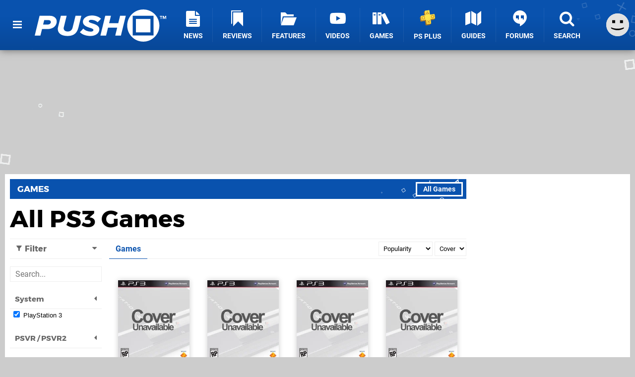

--- FILE ---
content_type: text/html; charset=UTF-8
request_url: https://www.pushsquare.com/games/browse?system=ps3&page=16
body_size: 28627
content:
<!DOCTYPE html>
<html lang="en-GB">
<head>
	<base href="https://www.pushsquare.com">
	<meta name="generator" content="ccms/1.0.0 (dgpCMS: https://hookshot.media)">
	<meta http-equiv="Content-Type" content="text/html; charset=UTF-8">
	<title>All PS3 Games (Page 16) - Push Square</title>
	<meta name="msvalidate.01" content="D7560F5739AF48D918517B5AFC24A564" />
	<meta name="author" content="Push Square" />
	<meta name="apple-mobile-web-app-title" content="Push Square" />
	<meta name="viewport" content="width=device-width, initial-scale=1, shrink-to-fit=no" id="viewport" data-original="width=device-width, initial-scale=1, shrink-to-fit=no" />
	<meta name="robots" content="noindex" />
	<meta name="theme-color" content="#0952AE" />
	<meta name="msapplication-navbutton-color" content="#0952AE" />
	<meta name="apple-mobile-web-app-status-bar-style" content="#0952AE" />
	<link href="https://static.pushsquare.com/themes/ps.v4/css/master,page.css?accent=%230952AE&amp;v=1769701160" type="text/css" rel="stylesheet" />
	<style type="text/css">@font-face { font-family: 'Montserrat'; font-style: normal; font-weight: 400; src: local('Montserrat Regular'), local('Montserrat-Regular'), url(https://fonts.gstatic.com/s/montserrat/v10/zhcz-_WihjSQC0oHJ9TCYPk_vArhqVIZ0nv9q090hN8.woff2) format('woff2'); font-display: fallback; unicode-range: U+0000-00FF, U+0131, U+0152-0153, U+02C6, U+02DA, U+02DC, U+2000-206F, U+2074, U+20AC, U+2212, U+2215;} @font-face { font-family: 'Montserrat'; font-style: normal; font-weight: 700; src: local('Montserrat Bold'), local('Montserrat-Bold'), url(https://fonts.gstatic.com/s/montserrat/v10/IQHow_FEYlDC4Gzy_m8fcoWiMMZ7xLd792ULpGE4W_Y.woff2) format('woff2'); font-display: fallback; unicode-range: U+0000-00FF, U+0131, U+0152-0153, U+02C6, U+02DA, U+02DC, U+2000-206F, U+2074, U+20AC, U+2212, U+2215;}@font-face { font-family: 'Roboto'; font-style: normal; font-weight: 400; src: local('Roboto-Regular'), url(https://fonts.gstatic.com/s/roboto/v18/CWB0XYA8bzo0kSThX0UTuA.woff2) format('woff2'); font-display: fallback; unicode-range: U+0000-00FF, U+0131, U+0152-0153, U+02BB-02BC, U+02C6, U+02DA, U+02DC, U+2000-206F, U+2074, U+20AC, U+2122, U+2212, U+2215;} @font-face { font-family: 'Roboto'; font-style: normal; font-weight: 700; src: local('Roboto Bold'), local('Roboto-Bold'), url(https://fonts.gstatic.com/s/roboto/v18/d-6IYplOFocCacKzxwXSOFtXRa8TVwTICgirnJhmVJw.woff2) format('woff2'); font-display: fallback; unicode-range: U+0000-00FF, U+0131, U+0152-0153, U+02BB-02BC, U+02C6, U+02DA, U+02DC, U+2000-206F, U+2074, U+20AC, U+2122, U+2212, U+2215;} @font-face { font-family: 'Roboto'; font-style: italic; font-weight: 400; src: local('Roboto Italic'), local('Roboto-Italic'), url(https://fonts.gstatic.com/s/roboto/v18/vPcynSL0qHq_6dX7lKVByfesZW2xOQ-xsNqO47m55DA.woff2) format('woff2'); font-display: fallback; unicode-range: U+0000-00FF, U+0131, U+0152-0153, U+02BB-02BC, U+02C6, U+02DA, U+02DC, U+2000-206F, U+2074, U+20AC, U+2122, U+2212, U+2215;}@font-face { font-family: 'nlifecms'; font-style: normal; font-weight: normal; src: url('https://static.pushsquare.com/themes/v12/css/fonts/nlifecms.woff2?ktz477') format('woff2'), url('https://static.pushsquare.com/themes/v12/css/fonts/nlifecms.ttf?ktz477') format('truetype'), url('https://static.pushsquare.com/themes/v12/css/fonts/nlifecms.woff?ktz477') format('woff'), url('https://static.pushsquare.com/themes/v12/css/fonts/nlifecms.svg?ktz477#nlifecms') format('svg'); font-display: block;}</style>
	<link rel="preload" href="https://cdn.ziffstatic.com/jst/zdconsent.js" as="script" />
	<link rel="preload" href="https://cdn.static.zdbb.net/js/z0WVjCBSEeGLoxIxOQVEwQ.min.js" as="script" />
	<link rel="preload" href="https://fonts.gstatic.com/s/montserrat/v10/zhcz-_WihjSQC0oHJ9TCYPk_vArhqVIZ0nv9q090hN8.woff2" type="font/woff2" as="font" crossorigin="anonymous" fetchpriority="high" />
	<link rel="preload" href="https://fonts.gstatic.com/s/montserrat/v10/IQHow_FEYlDC4Gzy_m8fcoWiMMZ7xLd792ULpGE4W_Y.woff2" type="font/woff2" as="font" crossorigin="anonymous" fetchpriority="high" />
	<link rel="preload" href="https://fonts.gstatic.com/s/roboto/v18/CWB0XYA8bzo0kSThX0UTuA.woff2" type="font/woff2" as="font" crossorigin="anonymous" fetchpriority="high" />
	<link rel="preload" href="https://fonts.gstatic.com/s/roboto/v18/d-6IYplOFocCacKzxwXSOFtXRa8TVwTICgirnJhmVJw.woff2" type="font/woff2" as="font" crossorigin="anonymous" fetchpriority="high" />
	<link rel="preload" href="https://static.pushsquare.com/themes/v12/css/fonts/nlifecms.woff2?ktz477" type="font/woff2" as="font" crossorigin="anonymous" fetchpriority="high" />
	<link rel="shortcut icon" href="https://static.pushsquare.com/favicon.ico" type="image/x-icon" />
	<link rel="apple-touch-icon" href="https://images.pushsquare.com/site/icon/180x180.png" type="image/png" sizes="180x180" />
	<link rel="icon" href="https://images.pushsquare.com/site/favicon/32x32.png" type="image/png" sizes="32x32" />
	<link rel="icon" href="https://images.pushsquare.com/site/favicon/16x16.png" type="image/png" sizes="16x16" />
	<link rel="search" title="Push Square Search" href="https://www.pushsquare.com/opensearch.xml" type="application/opensearchdescription+xml" />
	<link rel="prev" href="https://www.pushsquare.com/games/browse?system=ps3&amp;page=15" />
	<link rel="next" href="https://www.pushsquare.com/games/browse?system=ps3&amp;page=17" />
	<link rel="preload" href="https://static.pushsquare.com/javascript/jquery.js?v=1769507489" as="script" />
	<link rel="canonical" href="https://www.pushsquare.com/games/browse?system=ps3&amp;page=16" />
	<link rel="preload" href="https://assets.gnwcdn.com/prebid9.53.3.js" as="script" />
	<link rel="preload" href="https://c.amazon-adsystem.com/aax2/apstag.js" as="script" />
	<script type="text/javascript">var dgpLoaded = false; var dgpTools = false; var dgpConsentType = "zdconsent"; window.zdconsent = window.zdconsent || {'run': [], 'cmd':[], 'useractioncomplete': [], 'analytics':[], 'functional':[], 'social':[] }; window.consentAllowed = window.consentAllowed || []; window.consentAllowed.push('required'); window.zdconsent.cmd.push(function() { window.consentAllowed.push('targeting', 'social'); }); window.zdconsent.analytics.push(function() { window.consentAllowed.push('performance'); }); window.zdconsent.functional.push(function() { window.consentAllowed.push('functional'); }); var gdpr = false; var permutiveEnabled = false; var permutiveConsent = false; var dfp_xlb = false; var dgpDebug = false; var dgpLoc = "US"; var dgpScroll = false; document.documentElement.classList.add('region-us'); </script>
	<script type="text/javascript" src="https://cdn.ziffstatic.com/jst/zdconsent.js" async id="zdconsent"></script>
	<script type="text/javascript" src="https://cdn.static.zdbb.net/js/z0WVjCBSEeGLoxIxOQVEwQ.min.js" async id="zdcore"></script>
	<script type="text/javascript" src="https://cdn.confiant-integrations.net/IEGCh-y5lCwncxR84Svxub1PngQ/gpt_and_prebid/config.js" async></script>
	<script type="text/javascript" src="https://static.pushsquare.com/javascript/jquery.js?v=1769507489" defer></script>
	<script type="text/javascript" src="https://static.pushsquare.com/javascript/popunder2.js?v=1734086588" async id="popunder2" data-uuid="888f524f3e38a"></script>
	<script type="text/javascript" src="https://plausible.44bytes.net/js/script.outbound-links.pageview-props.tagged-events.js" defer data-domain="pushsquare.com" event-visitor="guest" event-view="games/browse" event-system="ps3" event-primis="yes"></script>
	<script type="text/javascript">if (document.cookie.match(/ui-theme=light/)) { document.documentElement.classList.remove('dark'); } if (document.cookie.match(/ui-scanlines=on/)) { document.documentElement.classList.add('scanlines'); }
function checkViewport () { if (document.cookie.match(/device=desktop/) || (navigator.userAgent.match(/iPad/i)) || (navigator.userAgent.match(/Safari/i) && !navigator.userAgent.match(/iPhone/i) && navigator.userAgent.match(/Version\/(13|14|15)/i)) || (navigator.userAgent.match(/Android/i) && screen.width >= 800 && screen.width > screen.height && !navigator.userAgent.match(/Mobile/i)) || (screen.width > window.innerWidth && screen.width > 800 && !navigator.userAgent.match(/Android|iPhone/i))) { document.getElementById("viewport").setAttribute("content","width=1275"); } else { document.getElementById("viewport").setAttribute("content",document.getElementById("viewport").getAttribute("data-original")); }}; checkViewport(); window.addEventListener('resize', checkViewport);
window.addEventListener('DOMContentLoaded', function() { var dScript = document.createElement("script"); dScript.type = "text/javascript"; dScript.setAttribute("async", "async"); dScript.setAttribute("src", "https://static.pushsquare.com/javascript/dgp/jquery.dgp.js?v=1769701160"); dScript.setAttribute("data-dgp-modules", "https://static.pushsquare.com/javascript/dgp/"); document.head.appendChild(dScript);  });
var themeList = {"mindseye":{"base":"dark","v":1751617948},"doom-the-dark-ages":{"base":"dark","v":1751619482},"streamer-showdown":{"base":"dark","v":1764256175},"fallout-s2":{"base":"dark","v":1766061262}}; window.hookshotThemes=window.hookshotThemes||{'activate':function(slug){if(theme=themeList[slug]){document.documentElement.setAttribute('data-theme',slug);let head=document.getElementsByTagName('HEAD')[0];let link=document.createElement('link');link.rel='stylesheet';link.type='text/css';link.href='/promo/themes/'+slug+'.css?v='+theme.v;head.appendChild(link);document.documentElement.classList.add(theme.base=='dark'?'dark':'light');document.documentElement.classList.remove(theme.base=='dark'?'light':'dark');}else{console.log(slug,'unknown theme');}}};
window.addEventListener('DGPAdsReady', function () { if ((typeof window.consentDone != 'undefined') && (typeof GNAdScript != 'undefined') && !window.AdScript) { const ignScript = document.createElement('script'); ignScript.src = "https://pg.ignimgs.com/pogoadkit.js"; ignScript.async = true; document.getElementsByTagName('head')[0].appendChild(ignScript); adConfig.gdprApplies = window.zdconsent.gdprApplies; window.AdScript = new GNAdScript.default((window.innerWidth >= 850 ? '.for-desktop' : '.for-mobile') + ' div[data-dfp-id]:not(.lazyload)', adConfig); window.AdScript.init();  } });
window.dataLayer = window.dataLayer || []; window.dataLayer.push({"page":{"name":"games\/browse"},"site":{"name":"Push Square","type":"hookshot:pushsquare"},"visitor":{"userType":"anonymous"}});
window.__ZDU = {"localUid":false,"md5":"","sha1":"","sha256":""}; (function() {var e=new CustomEvent('zdu:upd'); window.dispatchEvent(e, {detail:window.__ZDU});})();
window.plausible = window.plausible || function() { (window.plausible.q = window.plausible.q || []).push(arguments) }
var dgpConfig = {"fancybox":false,"lazyload":false,"bookmarks":false,"tablesorter":false,"tokenize":false,"jqueryui":false,"transaction":"games/browse","user":{"user":false,"title":"Guest"}};
var adConfig = {"customVariables":{"source":"archive","version":"hd","tags":["ps3"],"games":[],"platforms":["ps3"],"genre":[],"franchise":[]},"acceptable_ads_show":true,"lazyload_selector":"div[data-dfp-id].lazyload","lazyloadDefaultSpacer":1600,"lazyloadSpacerMobile":1600,"runUAM":true,"adRenderedCallback":function (name, event) { slotCallback(name, event); },"device":window.innerWidth >= 850 ? 'hd' : 'mobile',"countryCode":dgpLoc,"gdprApplies":gdpr,"debug":false,"childPublisher":22392450815,"gamId":"5691","pubUAM":"3158","runPrebid":true,"prebidLib":"https://assets.gnwcdn.com/prebid9.53.3.js","prebidConfig":{"rubicon":{"accountId":"11576","siteId":"570076","zoneId":"3603352"},"sovrn":{"tagid":"1259875"},"pubmatic":{"publisherId":"156082","adSlot":"6316826"},"openx":{"unit":"561376848","delDomain":"ziffdavis-d.openx.net"},"ix":{"siteId":"1145129"},"teads":{"default":{"pageId":227268,"placementId":243925},"MPU_1":{"pageId":221856,"placementId":238476},"MPU_MOB":{"pageId":221856,"placementId":238476},"Lazy_Load_HP_MPU":{"pageId":221856,"placementId":238476}},"sharethrough":{"pkey":"GgN4SfOkCMvaG4gyQJbHJnqD"},"amx":{"tagId":"bdrytDjZn"},"onetag":{"pubId":"7e0c4ea788f779d"},"criteo":{"networkId":2714,"pubid":"5331_E4CMGJ"},"appnexus":{"placement_id":35535034},"rise":{"org":"642c4ef8ef16c40001db86d9","placementId":"RON"},"openweb":{"desktop":{"org":"sp_xEkoxAFD","placementId":"sp_xEkoxAFD_PushSquare_com_Desktop_Display_Prebid"},"mobile":{"org":"sp_xEkoxAFD","placementId":"sp_xEkoxAFD_PushSquare_com_MWeb_Display_Prebid"}},"ttd":{"supplySourceId":"ziffdavis","publisherId":"22392450815"},"triplelift":{"LB_1":{"inventoryCode":"Hookshot_Display_Prebid"},"HP":{"inventoryCode":"Hookshot_Display_Prebid"},"LB_2":{"inventoryCode":"Hookshot_Display_Prebid"},"LAZY_DESKTOP":{"inventoryCode":"Hookshot_Display_Prebid"},"STICKY_DESKTOP":{"inventoryCode":"Hookshot_Display_Prebid"},"POLL_LEADER":{"inventoryCode":"Hookshot_Display_Prebid"},"MPU_1":{"inventoryCode":"Hookshot_Display_Prebid"},"MPU_MOB":{"inventoryCode":"Hookshot_Display_Prebid"},"Lazy_Load_HP_MPU":{"inventoryCode":"Hookshot_Display_Prebid"},"STICKY_LB":{"inventoryCode":"Hookshot_Display_Adhesion_Prebid"}},"ozone":{"publisherId":"OZONEZD00001","siteId":"3500001725","placementId":"3500019854"}},"iabCategories":"680, 681, 682, 683, 685","liveIntentAdConfig":{"enabled":true,"LiveIntentScript":"https://b-code.liadm.com/b-02pt.min.js","LiveIntentPubID":93625},"liveRampAdConfig":{"enabled":true,"LiveRampPubID":"13796"},"igneUnit":"/5691,22392450815/pushsquare/#DEVICE_web_display/#PAGETEMPLATE","prebidServerEnabled":true,"prebidServerPlacementId":"pushsquare_display","stickyAd":"pushsquare/mobile_web_display/article/sticky","stickyAdParent":"#mastfoot","ownedSite":false,"runAnonymised":false,"refreshAdsConfig":{"enabled":true,"maxRefreshes":10,"desktopRate":15000,"mobileRate":12000,"mobileStickyRate":15000,"teadsRate":30000,"refreshableAdvertIds":[0,220082044,78946204,72863404,2925170143,2984552083,74678524,74398204,5039755858,4887123045,14037733,14030293,282918133,74106124,22854133,539266933],"overrideRate":30000,"refreshDirect":true},"floorPrices":{"defaultFloorprice":0.05,"usFloorprice":0.4,"ukFloorprice":0.3,"aucaFloorprice":0.2,"euFloorprice":0.1},"insertInto":""};

window.zdconsent.analytics.push(function () { var gScript = document.createElement("script"); gScript.type = "text/javascript"; gScript.setAttribute("async", "true"); gScript.setAttribute("src", "https://www.googletagmanager.com/gtag/js?id=G-88QTGW18G8"); document.head.appendChild(gScript); window.dataLayer = window.dataLayer || [];function gtag(){dataLayer.push(arguments);}gtag('js', new Date());gtag('config', 'G-88QTGW18G8', {send_page_view: false});gtag('event', 'page_view', {"cms_view":"games\/browse","user_type":"guest","system":"ps3","send_to":"G-88QTGW18G8"}); });
window.zdconsent.run.push(function () { setTimeout(function () { dgpReadyWrapper(); }, 750); });
var dgpReadyWrapperDone = false; function dgpReadyWrapper () { if (dgpReadyWrapperDone) { return; } if (window.consentDone) { return; } if (typeof __tcfapi == 'function') { __tcfapi('addEventListener', 2, function (tcData, success) { if (success) { window.consentString = tcData.tcString; }});} else {  } window.consentDone = true; window.dispatchEvent(new Event("DGPAdsReady")); document.querySelectorAll('#footer .ot-sdk-show-settings').forEach((item) => { item.innerHTML = item.getAttribute('title'); });
window.consentAllowed.forEach(function(category){document.querySelectorAll('iframe[data-consent=\"'+category+'\"]').forEach(item=>{if(item.getAttribute('data-src')){const newItem=item.cloneNode(true);newItem.src=item.getAttribute('data-src');newItem.removeAttribute('data-src');newItem.removeAttribute('data-src-fallback');item.replaceWith(newItem);}
if(item.getAttribute('data-src-primis')&&window.innerWidth>1000){item.parentNode.querySelectorAll('.youtube-watch').forEach(item=>{item.remove();});item.parentNode.classList.remove('with-primis');}});});document.querySelectorAll('iframe[data-src-fallback]').forEach(item=>{if(item.getAttribute('data-src-fallback')){const newItem=item.cloneNode(true);newItem.src=item.getAttribute('data-src-fallback');newItem.removeAttribute('data-src');newItem.removeAttribute('data-src-fallback');item.replaceWith(newItem);}});
var csconfig = { c1: "2", c2:"8518622", cs_ucfr: ((typeof window.zdconsent != 'undefined') ? window.zdconsent.optins.comscore : false) }; window._comscore = window._comscore || []; window._comscore.push(csconfig); var s = window.document.createElement("script"), el = window.document.getElementsByTagName("script")[0]; s.async = true; s.src = (window.document.location.protocol == "https:" ? "https://sb" : "http://b") + ".scorecardresearch.com/beacon.js"; el.parentNode.insertBefore(s, el); dgpReadyWrapperDone = true; }
window.zdconsent.useractioncomplete.push(function () { dgpReadyWrapper(); });</script>
</head>
<body class="with-sidebar site-pushsquare">
<div id="fb-root"></div>
<div id="template" class="template">
<div class="header-wrap accent-bg">
<header id="header" class="header">
<nav class="menubar">
<ul id="toolbar">
<li class="ui-button"><a href="https://www.pushsquare.com/" class="ui-toggle-overlay" data-overlay="sidebar" title="Menu"><span class="icon icon-bars"></span><span class="label">Menu</span></a></li>
<li class="ui-button for-mobile"><a rel="nofollow" href="search" class="ui-toggle-search" title="Search"><span class="icon icon-search"></span><span class="label">Search</span></a>
</li>
</ul>
<ul id="controlbar"><li class="ui-button optional"><a class="ui-share-page" rel="nofollow" href="share" title="Share This Page"><span class="icon icon-share"></span> <span class="label">Share</span></a><ul><li><a rel="nofollow" class="ui-share-page whatsapp" data-service="whatsapp" href="#" title="Share this page on WhatsApp"><span class="icon icon-whatsapp"></span></a></li><li><a rel="nofollow" class="ui-share-page bsky" data-service="bsky" data-username="pushsquare.com" href="#" title="Share this page on Bluesky"><span class="icon icon-bsky"></span></a></li><li><a rel="nofollow" class="ui-share-page threads" data-service="threads" href="#" title="Share this page on Threads"><span class="icon icon-threads"></span></a></li><li><a rel="nofollow" class="ui-share-page messenger for-mobile" data-service="fbmessenger" href="#" title="Share this page on Facebook Messenger"><span class="icon icon-messenger"></span></a></li><li><a rel="nofollow" class="ui-share-page facebook" data-service="facebook" href="#" title="Share this page on Facebook"><span class="icon icon-facebook"></span></a></li><li><a rel="nofollow" class="ui-share-page twitter" data-service="twitter" href="#" title="Share this page on Twitter"><span class="icon icon-twitter"></span></a></li><li><a rel="nofollow" class="ui-share-page reddit for-desktop" data-service="reddit" href="#" title="Share this page on reddit"><span class="icon icon-reddit"></span></a></li></ul></li><li class="ui-toggle-overlay ui-userinfo" data-overlay="userbar"><p class="avatar"><a rel="nofollow" href="login"><svg width="46" height="46" xmlns="http://www.w3.org/2000/svg" viewBox="0 0 80 80"><title>Guest</title><path fill="#e2e2e2" stroke-width="0" d="M0 0h80v80H0z"/><path d="M20.9 24h10.2v10.1H20.9V24Zm27.5 0h10.1v10.1H48.4V24ZM17.1 49.1c2.8 1.1 4.9 1.8 6.4 2.3 1.5.4 3.2.8 5.1 1.2s3.8.6 5.5.8c1.7.2 3.5.3 5.3.3 3.7 0 7.2-.3 10.5-1s7.3-1.9 12-3.7v3.7c-3.3 2-6.9 3.5-10.6 4.6s-7.5 1.6-11.4 1.6c-3.2 0-6.7-.4-10.4-1.3-4.2-1-8.3-2.6-12.3-4.8l-.1-3.7Z"/></svg></a></p><p class="username optional">Guest</p><p class="subtitle optional"><a rel="nofollow" href="login">Login</a> | <a rel="nofollow" href="register">Sign Up</a></p></li></ul><div class="headerbar"><p class="site-title"><a href="https://www.pushsquare.com/"><svg width="265" height="65" xmlns="http://www.w3.org/2000/svg" id="Logo" version="1.1" viewBox="0 0 3221.823 788.484"><title>Push Square</title><path id="Push" fill="#fff" fill-rule="evenodd" d="M0 641.07h139.248l39.67-161.078h128.724c178.918 0 231.542-114.431 231.542-185.859 0-76.53-63.958-139.211-167.585-139.211h-252.59zm313.309-271.137H205.634l26.717-109.329h103.632c36.431 0 59.1 18.95 59.1 46.647-.006 35.719-30.77 62.682-81.774 62.682zM565.09 476.346c0 102.04 80.149 173.468 242.876 173.468 164.347 0 233.967-88.192 262.307-206.267l71.24-288.627h-141.68l-70.43 286.441c-13.76 56.851-49.38 99.124-121.437 99.124-66.386 0-97.96-38.629-98.77-78.716 0-8.747.81-16.764 2.429-20.408l70.434-286.441H640.383l-71.245 289.356c-1.619 7.294-4.048 24.052-4.048 32.07zm542.423 80.9c50.19 55.393 147.34 92.565 257.45 92.565 136.82 0 219.4-75.8 219.4-163.993s-102.82-123.906-179.73-146.5c-45.34-14.578-80.15-26.968-80.15-48.834 0-19.679 21.05-37.172 58.29-37.172 51 0 119.01 19.68 158.68 60.5l83.38-86.006c-54.24-51.749-138.43-80.174-225.87-80.174-143.3 0-218.59 83.819-218.59 153.06 0 94.752 102.01 127.55 177.3 150.874 46.96 14.577 80.96 27.7 80.96 51.02 0 18.95-17.81 40.087-63.96 40.087-72.05 0-144.91-29.154-183.77-73.615zm865.45 83.824h139.25l119-486.148h-139.24l-44.53 181.485h-224.26l44.53-181.485h-139.25l-119.01 486.148h139.25l47.77-195.334h224.25z" class="cls-1"/><path id="TM" fill="#fff" fill-rule="evenodd" d="M3087.493 234.538h16.67v-63.2h22.62V156.77h-62.02v14.575h22.73v63.2zm117.67 0h16.66V156.77h-23.31l-18.88 48.5-18.89-48.5h-23.19v77.772h16.55V178.57l21.91 55.968h7.23l21.92-55.968v55.968z" class="cls-1"/><path id="Square" fill="#fff" fill-rule="evenodd" d="M2660.503 0c217.65 0 394.09 176.508 394.09 394.242s-176.44 394.242-394.09 394.242c-217.65 0-394.1-176.508-394.1-394.242S2442.843 0 2660.503 0Zm-257.86 154.082h509.78v484.273h-509.78V154.082zm78.05 79.065h353.68v327.131h-353.68V233.147z" class="cls-1"/></svg></a></p>
<!-- cache: html:pushsquare.com/ssl/menu @ 1769903437 --><div class="ui-menus">
<ul id="menu">
<li class="has-submenu"><a data-name="news" href="news" class="main-menu-item"><span class="icon icon-ps-news"></span> <span class="label">News</span></a></li><li class="has-submenu"><a data-name="reviews" href="reviews" class="main-menu-item"><span class="icon icon-reviews"></span> <span class="label">Reviews</span></a></li><li class="has-submenu"><a data-name="features" href="features" class="main-menu-item"><span class="icon icon-folder"></span> <span class="label">Features</span></a></li><li><a href="https://www.youtube.com/pushsquare" class="external main-menu-item"><span class="icon icon-youtube-play"></span> <span class="label">Videos</span></a></li><li class="has-submenu"><a data-name="games" href="games/browse" class="main-menu-item"><span class="icon icon-books"></span> <span class="label">Games</span></a></li><li><a data-name="playstation-plus" href="guides/all-ps-plus-games-available-now" class="main-menu-item"><span class="icon"><img src="https://static.pushsquare.com/themes/ps.v4/images/ps-plus.svg" width="32" height="32" alt="+" /></span> <span class="label">PS Plus</span></a></li><li><a data-name="guides" href="guides" class="main-menu-item"><span class="icon icon-map"></span> <span class="label">Guides</span></a></li><li class="has-submenu"><a data-name="forums" href="forums" class="main-menu-item"><span class="icon icon-quote"></span> <span class="label">Forums</span></a></li><li><a href="search" class="ui-toggle-search main-menu-item"><span class="icon icon-search"></span> <span class="label">Search</span></a></li></ul>
<div id="submenus">
</div></div></div><form action="search" method="get" id="quick-search">
<div class="controls"><label>Keywords</label> <input type="text" id="query" placeholder="Search..." autocomplete="off" class="query textbox" name="q"> <input type="submit" class="button" name="submit" value="Go"></div>
</form>
<div id="quick-search-results"><div id="search-results"></div></div></nav><nav class="ui-overlays"><section id="userbar" class="ui-overlay"><div class="buffer"><p class="avatar"><img src="https://static.pushsquare.com/themes/ps.v4/images/avatar.jpg" alt="Guest" /></p><p><a rel="nofollow" href="login" class="username ui-user-profile">Guest</a></p><p class="subtitle"><a rel="nofollow" href="login">Login</a> or <a rel="nofollow" href="register">Sign Up</a></p></div></section><section id="sidebar" class="ui-overlay"><div class="buffer"></div><div class="scroll"><div class="body"><ul class="optional"><li><a href="https://www.pushsquare.com/"><span class="icon icon-wiiu-home"></span> <span class="label">Home</span> <span class="icon icon-angle-right right"></span></a></li></ul><ul class="ui-user-hubs"><li><a rel="nofollow" href="topics"><span class="icon icon-topic"></span> <span class="label">Choose Topics...</span> <span class="icon icon-angle-right right"></span></a></li></ul><ul class="ui-user-manage-hubs"><li><a rel="nofollow" href="topics"><span class="icon icon-settings"></span> <span class="label">Manage Topics</span> <span class="icon icon-angle-right right"></span></a></li></ul></div></div></section></nav><div class="flash"><div class="messages"></div></div></header></div><div id="page" class="page"><div class="inset" style="min-height:250px;"><div class="insert for-desktop"><div id="PS_LB_1_P697E9799191E1" style="min-width:1260px; min-height:250px;" data-dfp-id="pushsquare/desktop_web_display/article" data-dfp-sizes="1260x250,1260x110,970x250,960x250,728x90,120x30" data-dfp-targeting="pos=0,gto=true" data-ghost-zone="33" data-prebid-config="LB_1"></div>
</div></div><div class="content-wrapper inset"><div id="body"><div id="content" class="content">
<section class="block section">	<header class="widget-header accent-bg"><ul class="actions"><li class=" first last"><a class="accent-bg accent-hover" href="games/browse">All Games</a></li></ul>
<h2><a href="games/browse">Games</a></h2></header>
	<div class="body">
<article class="article article-games"><section class="title"><h1 class="headline"><a class="ui-listing-heading" href="https://www.pushsquare.com/games/browse?system=ps3&amp;page=16">All PS3 Games</a></h1>
</section><section id="listing-games" class="container type-games with-filters" data-default-style="cover" data-style="cover" data-styles="cover,tile,table" data-limit="60" data-page-limit="9999" data-offset="900" data-param="system=ps3&amp;id=games&amp;entity=games&amp;type=games&amp;view=games&amp;offset=900"><nav class="ui-listing-filters"><form action="games/browse" method="get"><h2 class="heading"><span class="icon icon-filter"></span> Filter <span class="icon icon-caret-down arrow"></span></h2>
<div class="ui-listing-filters-body"><div class="ui-listing-filter ui-listing-filter-collapse"><input type="text" autocomplete="off" name="title" class="ui-filter-search" data-filter="title" value="" placeholder="Search..." /></div><div class="ui-listing-filter ui-listing-filter-collapse ui-has-option"><h3 class="heading">System<span class="icon icon-caret-left arrow"></span></h3>
<div class="ui-filter-options">
	<span class="fm-checkbox"><input type="checkbox" name="system[]" id="system-opt1" value="ps5" class="radio"/> <label for="system-opt1" class="checkbox">PlayStation 5</label></span> 
	<span class="fm-checkbox"><input type="checkbox" name="system[]" id="system-opt2" value="ps4" class="radio"/> <label for="system-opt2" class="checkbox">PlayStation 4</label></span> 
	<span class="fm-checkbox"><input type="checkbox" name="system[]" id="system-opt3" value="psmobile" class="radio"/> <label for="system-opt3" class="checkbox">PlayStation Mobile</label></span> 
	<span class="fm-checkbox"><input type="checkbox" name="system[]" id="system-opt4" value="psvita" class="radio"/> <label for="system-opt4" class="checkbox">PlayStation Vita</label></span> 
	<span class="fm-checkbox"><input type="checkbox" name="system[]" id="system-opt5" value="psminis" class="radio"/> <label for="system-opt5" class="checkbox">PlayStation Minis</label></span> 
	<span class="fm-checkbox"><input type="checkbox" name="system[]" id="system-opt6" value="phone" class="radio"/> <label for="system-opt6" class="checkbox">Mobile Phone</label></span> 
	<span class="fm-checkbox fm-checkbox-selected"><input type="checkbox" name="system[]" id="system-opt7" value="ps3" class="radio" checked="checked"/> <label for="system-opt7" class="checkbox">PlayStation 3</label></span> 
	<span class="fm-checkbox"><input type="checkbox" name="system[]" id="system-opt8" value="psp" class="radio"/> <label for="system-opt8" class="checkbox">PlayStation Portable</label></span> 
	<span class="fm-checkbox"><input type="checkbox" name="system[]" id="system-opt9" value="ps2" class="radio"/> <label for="system-opt9" class="checkbox">PlayStation 2</label></span> 
	<span class="fm-checkbox"><input type="checkbox" name="system[]" id="system-opt10" value="ps1" class="radio"/> <label for="system-opt10" class="checkbox">PlayStation</label></span> 
	<span class="fm-checkbox"><input type="checkbox" name="system[]" id="system-opt11" value="pc" class="radio"/> <label for="system-opt11" class="checkbox">PC</label></span> </div></div><div class="ui-listing-filter ui-listing-filter-collapse"><h3 class="heading">PSVR / PSVR2<span class="icon icon-caret-left arrow"></span></h3>
<div class="ui-filter-options">
	<span class="fm-checkbox"><input type="checkbox" name="vr[]" id="vr-opt1" value="required" class="radio"/> <label for="vr-opt1" class="checkbox">Required</label></span> 
	<span class="fm-checkbox"><input type="checkbox" name="vr[]" id="vr-opt2" value="optional" class="radio"/> <label for="vr-opt2" class="checkbox">Optional</label></span> </div></div><div class="ui-listing-filter ui-listing-filter-collapse"><h3 class="heading">Release Date<span class="icon icon-caret-left arrow"></span></h3>
<div class="ui-filter-options">
	<span class="fm-checkbox"><input type="checkbox" name="status[]" id="status-opt1" value="soon" class="radio type-choice"/> <label for="status-opt1" class="checkbox">Coming Soon</label></span> 
	<span class="fm-checkbox"><input type="checkbox" name="status[]" id="status-opt2" value="released" class="radio type-choice"/> <label for="status-opt2" class="checkbox">Out Now</label></span> 
	<span class="fm-checkbox"><input type="checkbox" name="status[]" id="status-opt3" value="cancelled" class="radio type-choice"/> <label for="status-opt3" class="checkbox">Cancelled</label></span> </div></div><div class="ui-listing-filter ui-listing-filter-collapse"><h3 class="heading">Region<span class="icon icon-caret-left arrow"></span></h3>
<div class="ui-filter-options">
	<span class="fm-checkbox"><input type="checkbox" name="region[]" id="region-opt1" value="usa" class="radio type-choice"/> <label for="region-opt1" class="checkbox">North America</label></span> 
	<span class="fm-checkbox"><input type="checkbox" name="region[]" id="region-opt2" value="pal" class="radio type-choice"/> <label for="region-opt2" class="checkbox">UK/Europe</label></span> 
	<span class="fm-checkbox"><input type="checkbox" name="region[]" id="region-opt3" value="jap" class="radio type-choice"/> <label for="region-opt3" class="checkbox">Japan</label></span> </div></div><div class="ui-listing-filter ui-listing-filter-collapse"><h3 class="heading">Subscription<span class="icon icon-caret-left arrow"></span></h3>
<div class="ui-filter-options">
	<span class="fm-checkbox"><input type="checkbox" name="subscription[]" id="subscription-opt1" value="ps-plus-collection" class="radio"/> <label for="subscription-opt1" class="checkbox">PS+ Collection</label></span> 
	<span class="fm-checkbox"><input type="checkbox" name="subscription[]" id="subscription-opt2" value="ps-plus-essential" class="radio"/> <label for="subscription-opt2" class="checkbox">PS+ Essential</label></span> 
	<span class="fm-checkbox"><input type="checkbox" name="subscription[]" id="subscription-opt3" value="ps-plus-extra" class="radio"/> <label for="subscription-opt3" class="checkbox">PS+ Extra</label></span> 
	<span class="fm-checkbox"><input type="checkbox" name="subscription[]" id="subscription-opt4" value="ps-plus-premium" class="radio"/> <label for="subscription-opt4" class="checkbox">PS+ Premium</label></span> 
	<span class="fm-checkbox"><input type="checkbox" name="subscription[]" id="subscription-opt5" value="soon" class="radio"/> <label for="subscription-opt5" class="checkbox">Coming Soon</label></span> 
	<span class="fm-checkbox"><input type="checkbox" name="subscription[]" id="subscription-opt6" value="expired" class="radio"/> <label for="subscription-opt6" class="checkbox">Expired</label></span> </div></div><div class="ui-listing-filter ui-listing-filter-collapse"><h3 class="heading">Players<span class="icon icon-caret-left arrow"></span></h3>
<div class="ui-filter-options">
	<span class="fm-checkbox"><input type="checkbox" name="players[]" id="players-opt1" value="1" class="radio"/> <label for="players-opt1" class="checkbox">Single Player</label></span> 
	<span class="fm-checkbox"><input type="checkbox" name="players[]" id="players-opt2" value="2" class="radio"/> <label for="players-opt2" class="checkbox">2+ Players</label></span> 
	<span class="fm-checkbox"><input type="checkbox" name="players[]" id="players-opt3" value="3" class="radio"/> <label for="players-opt3" class="checkbox">3+ Players</label></span> 
	<span class="fm-checkbox"><input type="checkbox" name="players[]" id="players-opt4" value="4" class="radio"/> <label for="players-opt4" class="checkbox">4+ Players</label></span> 
	<span class="fm-checkbox"><input type="checkbox" name="players[]" id="players-opt5" value="6" class="radio"/> <label for="players-opt5" class="checkbox">6+ Players</label></span> 
	<span class="fm-checkbox"><input type="checkbox" name="players[]" id="players-opt6" value="8" class="radio"/> <label for="players-opt6" class="checkbox">8+ Players</label></span> 
	<span class="fm-checkbox"><input type="checkbox" name="players[]" id="players-opt7" value="10" class="radio"/> <label for="players-opt7" class="checkbox">10+ Players</label></span> </div></div><div class="ui-listing-filter ui-listing-filter-collapse"><h3 class="heading">Genre<span class="icon icon-caret-left arrow"></span></h3>
<div class="ui-filter-options">
	<span class="fm-checkbox"><input type="checkbox" name="genre[]" id="genre-opt1" value="action" class="radio"/> <label for="genre-opt1" class="checkbox">Action <span class="count">2277</span></label></span> 
	<span class="fm-checkbox"><input type="checkbox" name="genre[]" id="genre-opt2" value="adventure" class="radio"/> <label for="genre-opt2" class="checkbox">Adventure <span class="count">1933</span></label></span> 
	<span class="fm-checkbox"><input type="checkbox" name="genre[]" id="genre-opt3" value="rpg" class="radio"/> <label for="genre-opt3" class="checkbox">RPG <span class="count">1190</span></label></span> 
	<span class="fm-checkbox"><input type="checkbox" name="genre[]" id="genre-opt4" value="arcade" class="radio"/> <label for="genre-opt4" class="checkbox">Arcade <span class="count">648</span></label></span> 
	<span class="fm-checkbox"><input type="checkbox" name="genre[]" id="genre-opt5" value="platformer" class="radio"/> <label for="genre-opt5" class="checkbox">Platformer <span class="count">636</span></label></span> 
	<span class="fm-checkbox"><input type="checkbox" name="genre[]" id="genre-opt6" value="puzzle" class="radio"/> <label for="genre-opt6" class="checkbox">Puzzle <span class="count">540</span></label></span> 
	<span class="fm-checkbox"><input type="checkbox" name="genre[]" id="genre-opt7" value="shooter" class="radio"/> <label for="genre-opt7" class="checkbox">Shooter <span class="count">512</span></label></span> 
	<span class="fm-checkbox"><input type="checkbox" name="genre[]" id="genre-opt8" value="sports" class="radio"/> <label for="genre-opt8" class="checkbox">Sports <span class="count">469</span></label></span> 
	<span class="fm-checkbox"><input type="checkbox" name="genre[]" id="genre-opt9" value="simulation" class="radio"/> <label for="genre-opt9" class="checkbox">Simulation <span class="count">408</span></label></span> 
	<span class="fm-checkbox"><input type="checkbox" name="genre[]" id="genre-opt10" value="strategy" class="radio"/> <label for="genre-opt10" class="checkbox">Strategy <span class="count">388</span></label></span> 
	<span class="fm-checkbox"><input type="checkbox" name="genre[]" id="genre-opt11" value="racing" class="radio"/> <label for="genre-opt11" class="checkbox">Racing <span class="count">360</span></label></span> 
	<span class="fm-checkbox"><input type="checkbox" name="genre[]" id="genre-opt12" value="fps" class="radio"/> <label for="genre-opt12" class="checkbox">FPS <span class="count">350</span></label></span> 
	<span class="fm-checkbox"><input type="checkbox" name="genre[]" id="genre-opt13" value="fighting" class="radio"/> <label for="genre-opt13" class="checkbox">Fighting <span class="count">318</span></label></span> 
	<span class="fm-checkbox"><input type="checkbox" name="genre[]" id="genre-opt14" value="other" class="radio"/> <label for="genre-opt14" class="checkbox">Other <span class="count">188</span></label></span> 
	<span class="fm-checkbox"><input type="checkbox" name="genre[]" id="genre-opt15" value="party" class="radio"/> <label for="genre-opt15" class="checkbox">Party <span class="count">150</span></label></span> 
	<span class="fm-checkbox"><input type="checkbox" name="genre[]" id="genre-opt16" value="music" class="radio"/> <label for="genre-opt16" class="checkbox">Music <span class="count">143</span></label></span> 
	<span class="fm-checkbox"><input type="checkbox" name="genre[]" id="genre-opt17" value="first_person" class="radio"/> <label for="genre-opt17" class="checkbox">First Person <span class="count">91</span></label></span> 
	<span class="fm-checkbox"><input type="checkbox" name="genre[]" id="genre-opt18" value="relaxation" class="radio"/> <label for="genre-opt18" class="checkbox">Relaxation <span class="count">65</span></label></span> 
	<span class="fm-checkbox"><input type="checkbox" name="genre[]" id="genre-opt19" value="driving" class="radio"/> <label for="genre-opt19" class="checkbox">Driving <span class="count">49</span></label></span> 
	<span class="fm-checkbox"><input type="checkbox" name="genre[]" id="genre-opt20" value="board_game" class="radio"/> <label for="genre-opt20" class="checkbox">Board Game <span class="count">40</span></label></span> 
	<span class="fm-checkbox"><input type="checkbox" name="genre[]" id="genre-opt21" value="creative" class="radio"/> <label for="genre-opt21" class="checkbox">Creative <span class="count">30</span></label></span> 
	<span class="fm-checkbox"><input type="checkbox" name="genre[]" id="genre-opt22" value="dancing" class="radio"/> <label for="genre-opt22" class="checkbox">Dancing <span class="count">19</span></label></span> 
	<span class="fm-checkbox"><input type="checkbox" name="genre[]" id="genre-opt23" value="education" class="radio"/> <label for="genre-opt23" class="checkbox">Education <span class="count">14</span></label></span> 
	<span class="fm-checkbox"><input type="checkbox" name="genre[]" id="genre-opt24" value="fitness" class="radio"/> <label for="genre-opt24" class="checkbox">Fitness <span class="count">11</span></label></span> 
	<span class="fm-checkbox"><input type="checkbox" name="genre[]" id="genre-opt25" value="apps" class="radio"/> <label for="genre-opt25" class="checkbox">Apps <span class="count">6</span></label></span> </div></div><div class="ui-listing-filter ui-listing-filter-collapse"><h3 class="heading">User Rating<span class="icon icon-caret-left arrow"></span></h3>
<div class="ui-filter-options">
	<span class="fm-checkbox"><input type="checkbox" name="rating[]" id="rating-opt1" value="9" class="radio"/> <label for="rating-opt1" class="checkbox">9</label></span> 
	<span class="fm-checkbox"><input type="checkbox" name="rating[]" id="rating-opt2" value="8" class="radio"/> <label for="rating-opt2" class="checkbox">8</label></span> 
	<span class="fm-checkbox"><input type="checkbox" name="rating[]" id="rating-opt3" value="7" class="radio"/> <label for="rating-opt3" class="checkbox">7</label></span> 
	<span class="fm-checkbox"><input type="checkbox" name="rating[]" id="rating-opt4" value="6" class="radio"/> <label for="rating-opt4" class="checkbox">6</label></span> 
	<span class="fm-checkbox"><input type="checkbox" name="rating[]" id="rating-opt5" value="5" class="radio"/> <label for="rating-opt5" class="checkbox">5</label></span> 
	<span class="fm-checkbox"><input type="checkbox" name="rating[]" id="rating-opt6" value="4" class="radio"/> <label for="rating-opt6" class="checkbox">4</label></span> 
	<span class="fm-checkbox"><input type="checkbox" name="rating[]" id="rating-opt7" value="3" class="radio"/> <label for="rating-opt7" class="checkbox">3</label></span> 
	<span class="fm-checkbox"><input type="checkbox" name="rating[]" id="rating-opt8" value="2" class="radio"/> <label for="rating-opt8" class="checkbox">2</label></span> 
	<span class="fm-checkbox"><input type="checkbox" name="rating[]" id="rating-opt9" value="1" class="radio"/> <label for="rating-opt9" class="checkbox">1</label></span> </div></div><div class="ui-listing-filter ui-listing-filter-collapse"><h3 class="heading">Review Score<span class="icon icon-caret-left arrow"></span></h3>
<div class="ui-filter-options">
	<span class="fm-checkbox"><input type="checkbox" name="score[]" id="score-opt1" value="10" class="radio"/> <label for="score-opt1" class="checkbox">10/10</label></span> 
	<span class="fm-checkbox"><input type="checkbox" name="score[]" id="score-opt2" value="9" class="radio"/> <label for="score-opt2" class="checkbox">9/10</label></span> 
	<span class="fm-checkbox"><input type="checkbox" name="score[]" id="score-opt3" value="8" class="radio"/> <label for="score-opt3" class="checkbox">8/10</label></span> 
	<span class="fm-checkbox"><input type="checkbox" name="score[]" id="score-opt4" value="7" class="radio"/> <label for="score-opt4" class="checkbox">7/10</label></span> 
	<span class="fm-checkbox"><input type="checkbox" name="score[]" id="score-opt5" value="6" class="radio"/> <label for="score-opt5" class="checkbox">6/10</label></span> 
	<span class="fm-checkbox"><input type="checkbox" name="score[]" id="score-opt6" value="5" class="radio"/> <label for="score-opt6" class="checkbox">5/10</label></span> 
	<span class="fm-checkbox"><input type="checkbox" name="score[]" id="score-opt7" value="4" class="radio"/> <label for="score-opt7" class="checkbox">4/10</label></span> 
	<span class="fm-checkbox"><input type="checkbox" name="score[]" id="score-opt8" value="3" class="radio"/> <label for="score-opt8" class="checkbox">3/10</label></span> 
	<span class="fm-checkbox"><input type="checkbox" name="score[]" id="score-opt9" value="2" class="radio"/> <label for="score-opt9" class="checkbox">2/10</label></span> 
	<span class="fm-checkbox"><input type="checkbox" name="score[]" id="score-opt10" value="1" class="radio"/> <label for="score-opt10" class="checkbox">1/10</label></span> 
	<span class="fm-checkbox"><input type="checkbox" name="score[]" id="score-opt11" value="any" class="radio"/> <label for="score-opt11" class="checkbox">Any Score</label></span> </div></div><div class="ui-listing-filter ui-listing-filter-collapse"><h3 class="heading">Year<span class="icon icon-caret-left arrow"></span></h3>
<div class="ui-filter-options">
	<span class="fm-checkbox"><input type="checkbox" name="year[]" id="year-opt1" value="2026" class="radio"/> <label for="year-opt1" class="checkbox">2026</label></span> 
	<span class="fm-checkbox"><input type="checkbox" name="year[]" id="year-opt2" value="2025" class="radio"/> <label for="year-opt2" class="checkbox">2025</label></span> 
	<span class="fm-checkbox"><input type="checkbox" name="year[]" id="year-opt3" value="2024" class="radio"/> <label for="year-opt3" class="checkbox">2024</label></span> 
	<span class="fm-checkbox"><input type="checkbox" name="year[]" id="year-opt4" value="2023" class="radio"/> <label for="year-opt4" class="checkbox">2023</label></span> 
	<span class="fm-checkbox"><input type="checkbox" name="year[]" id="year-opt5" value="2022" class="radio"/> <label for="year-opt5" class="checkbox">2022</label></span> 
	<span class="fm-checkbox"><input type="checkbox" name="year[]" id="year-opt6" value="2021" class="radio"/> <label for="year-opt6" class="checkbox">2021</label></span> 
	<span class="fm-checkbox"><input type="checkbox" name="year[]" id="year-opt7" value="2020" class="radio"/> <label for="year-opt7" class="checkbox">2020</label></span> 
	<span class="fm-checkbox"><input type="checkbox" name="year[]" id="year-opt8" value="2019" class="radio"/> <label for="year-opt8" class="checkbox">2019</label></span> 
	<span class="fm-checkbox"><input type="checkbox" name="year[]" id="year-opt9" value="2018" class="radio"/> <label for="year-opt9" class="checkbox">2018</label></span> 
	<span class="fm-checkbox"><input type="checkbox" name="year[]" id="year-opt10" value="2017" class="radio"/> <label for="year-opt10" class="checkbox">2017</label></span> 
	<span class="fm-checkbox"><input type="checkbox" name="year[]" id="year-opt11" value="2016" class="radio"/> <label for="year-opt11" class="checkbox">2016</label></span> 
	<span class="fm-checkbox"><input type="checkbox" name="year[]" id="year-opt12" value="2015" class="radio"/> <label for="year-opt12" class="checkbox">2015</label></span> 
	<span class="fm-checkbox"><input type="checkbox" name="year[]" id="year-opt13" value="2014" class="radio"/> <label for="year-opt13" class="checkbox">2014</label></span> 
	<span class="fm-checkbox"><input type="checkbox" name="year[]" id="year-opt14" value="2013" class="radio"/> <label for="year-opt14" class="checkbox">2013</label></span> 
	<span class="fm-checkbox"><input type="checkbox" name="year[]" id="year-opt15" value="2012" class="radio"/> <label for="year-opt15" class="checkbox">2012</label></span> 
	<span class="fm-checkbox"><input type="checkbox" name="year[]" id="year-opt16" value="2011" class="radio"/> <label for="year-opt16" class="checkbox">2011</label></span> 
	<span class="fm-checkbox"><input type="checkbox" name="year[]" id="year-opt17" value="2010" class="radio"/> <label for="year-opt17" class="checkbox">2010</label></span> 
	<span class="fm-checkbox"><input type="checkbox" name="year[]" id="year-opt18" value="2009" class="radio"/> <label for="year-opt18" class="checkbox">2009</label></span> 
	<span class="fm-checkbox"><input type="checkbox" name="year[]" id="year-opt19" value="2008" class="radio"/> <label for="year-opt19" class="checkbox">2008</label></span> 
	<span class="fm-checkbox"><input type="checkbox" name="year[]" id="year-opt20" value="2007" class="radio"/> <label for="year-opt20" class="checkbox">2007</label></span> 
	<span class="fm-checkbox"><input type="checkbox" name="year[]" id="year-opt21" value="2006" class="radio"/> <label for="year-opt21" class="checkbox">2006</label></span> 
	<span class="fm-checkbox"><input type="checkbox" name="year[]" id="year-opt22" value="2005" class="radio"/> <label for="year-opt22" class="checkbox">2005</label></span> 
	<span class="fm-checkbox"><input type="checkbox" name="year[]" id="year-opt23" value="2004" class="radio"/> <label for="year-opt23" class="checkbox">2004</label></span> 
	<span class="fm-checkbox"><input type="checkbox" name="year[]" id="year-opt24" value="2003" class="radio"/> <label for="year-opt24" class="checkbox">2003</label></span> 
	<span class="fm-checkbox"><input type="checkbox" name="year[]" id="year-opt25" value="2002" class="radio"/> <label for="year-opt25" class="checkbox">2002</label></span> 
	<span class="fm-checkbox"><input type="checkbox" name="year[]" id="year-opt26" value="2001" class="radio"/> <label for="year-opt26" class="checkbox">2001</label></span> 
	<span class="fm-checkbox"><input type="checkbox" name="year[]" id="year-opt27" value="2000" class="radio"/> <label for="year-opt27" class="checkbox">2000</label></span> 
	<span class="fm-checkbox"><input type="checkbox" name="year[]" id="year-opt28" value="1999" class="radio"/> <label for="year-opt28" class="checkbox">1999</label></span> 
	<span class="fm-checkbox"><input type="checkbox" name="year[]" id="year-opt29" value="1998" class="radio"/> <label for="year-opt29" class="checkbox">1998</label></span> 
	<span class="fm-checkbox"><input type="checkbox" name="year[]" id="year-opt30" value="1997" class="radio"/> <label for="year-opt30" class="checkbox">1997</label></span> 
	<span class="fm-checkbox"><input type="checkbox" name="year[]" id="year-opt31" value="1996" class="radio"/> <label for="year-opt31" class="checkbox">1996</label></span> 
	<span class="fm-checkbox"><input type="checkbox" name="year[]" id="year-opt32" value="1995" class="radio"/> <label for="year-opt32" class="checkbox">1995</label></span> 
	<span class="fm-checkbox"><input type="checkbox" name="year[]" id="year-opt33" value="1994" class="radio"/> <label for="year-opt33" class="checkbox">1994</label></span> 
	<span class="fm-checkbox"><input type="checkbox" name="year[]" id="year-opt34" value="1993" class="radio"/> <label for="year-opt34" class="checkbox">1993</label></span> 
	<span class="fm-checkbox"><input type="checkbox" name="year[]" id="year-opt35" value="1992" class="radio"/> <label for="year-opt35" class="checkbox">1992</label></span> 
	<span class="fm-checkbox"><input type="checkbox" name="year[]" id="year-opt36" value="1991" class="radio"/> <label for="year-opt36" class="checkbox">1991</label></span> 
	<span class="fm-checkbox"><input type="checkbox" name="year[]" id="year-opt37" value="1990" class="radio"/> <label for="year-opt37" class="checkbox">1990</label></span> 
	<span class="fm-checkbox"><input type="checkbox" name="year[]" id="year-opt38" value="1989" class="radio"/> <label for="year-opt38" class="checkbox">1989</label></span> 
	<span class="fm-checkbox"><input type="checkbox" name="year[]" id="year-opt39" value="1988" class="radio"/> <label for="year-opt39" class="checkbox">1988</label></span> 
	<span class="fm-checkbox"><input type="checkbox" name="year[]" id="year-opt40" value="1987" class="radio"/> <label for="year-opt40" class="checkbox">1987</label></span> 
	<span class="fm-checkbox"><input type="checkbox" name="year[]" id="year-opt41" value="1986" class="radio"/> <label for="year-opt41" class="checkbox">1986</label></span> 
	<span class="fm-checkbox"><input type="checkbox" name="year[]" id="year-opt42" value="1985" class="radio"/> <label for="year-opt42" class="checkbox">1985</label></span> 
	<span class="fm-checkbox"><input type="checkbox" name="year[]" id="year-opt43" value="1984" class="radio"/> <label for="year-opt43" class="checkbox">1984</label></span> 
	<span class="fm-checkbox"><input type="checkbox" name="year[]" id="year-opt44" value="1983" class="radio"/> <label for="year-opt44" class="checkbox">1983</label></span> 
	<span class="fm-checkbox"><input type="checkbox" name="year[]" id="year-opt45" value="1982" class="radio"/> <label for="year-opt45" class="checkbox">1982</label></span> 
	<span class="fm-checkbox"><input type="checkbox" name="year[]" id="year-opt46" value="1981" class="radio"/> <label for="year-opt46" class="checkbox">1981</label></span> </div></div><div class="ui-listing-filter ui-listing-filter-collapse"><h3 class="heading">Accessibility<span class="icon icon-caret-left arrow"></span></h3>
<div class="ui-filter-options"><fieldset class='fm-checkboxgroup'><legend>Controls</legend>
	<span class="fm-checkbox"><input type="checkbox" name="accessibility[]" id="accessibility-opt1" value="invert-axis" class="radio"/> <label for="accessibility-opt1" class="checkbox">Invert Axis</label></span> 
	<span class="fm-checkbox"><input type="checkbox" name="accessibility[]" id="accessibility-opt12" value="remap-buttons" class="radio"/> <label for="accessibility-opt12" class="checkbox">Remap Buttons</label></span> 
	<span class="fm-checkbox"><input type="checkbox" name="accessibility[]" id="accessibility-opt13" value="remap-sticks" class="radio"/> <label for="accessibility-opt13" class="checkbox">Remap Sticks</label></span> 
	<span class="fm-checkbox"><input type="checkbox" name="accessibility[]" id="accessibility-opt14" value="single-stick-controls" class="radio"/> <label for="accessibility-opt14" class="checkbox">Single Stick Controls</label></span> 
	<span class="fm-checkbox"><input type="checkbox" name="accessibility[]" id="accessibility-opt15" value="dual-stick-controls" class="radio"/> <label for="accessibility-opt15" class="checkbox">Dual Stick Controls</label></span> 
	<span class="fm-checkbox"><input type="checkbox" name="accessibility[]" id="accessibility-opt16" value="adjust-sensitivity" class="radio"/> <label for="accessibility-opt16" class="checkbox">Adjust Sensitivity</label></span> 
	<span class="fm-checkbox"><input type="checkbox" name="accessibility[]" id="accessibility-opt17" value="adjust-sensitivity-and-deadzones" class="radio"/> <label for="accessibility-opt17" class="checkbox">Adjust Sensitivity and Deadzones</label></span> 
	<span class="fm-checkbox"><input type="checkbox" name="accessibility[]" id="accessibility-opt18" value="preset-control-mappings" class="radio"/> <label for="accessibility-opt18" class="checkbox">Preset Control Mappings</label></span> 
	<span class="fm-checkbox"><input type="checkbox" name="accessibility[]" id="accessibility-opt19" value="swap-sticks" class="radio"/> <label for="accessibility-opt19" class="checkbox">Swap Sticks</label></span> 
	<span class="fm-checkbox"><input type="checkbox" name="accessibility[]" id="accessibility-opt110" value="motion-aiming" class="radio"/> <label for="accessibility-opt110" class="checkbox">Motion Aiming</label></span> 
	<span class="fm-checkbox"><input type="checkbox" name="accessibility[]" id="accessibility-opt111" value="motion-pointing" class="radio"/> <label for="accessibility-opt111" class="checkbox">Motion Pointing</label></span> 
	<span class="fm-checkbox"><input type="checkbox" name="accessibility[]" id="accessibility-opt112" value="motion-tilting" class="radio"/> <label for="accessibility-opt112" class="checkbox">Motion Tilting</label></span> 
	<span class="fm-checkbox"><input type="checkbox" name="accessibility[]" id="accessibility-opt113" value="view-control-mapping" class="radio"/> <label for="accessibility-opt113" class="checkbox">View Control Mapping</label></span> 
	<span class="fm-checkbox"><input type="checkbox" name="accessibility[]" id="accessibility-opt114" value="holding-down-buttons-optional" class="radio"/> <label for="accessibility-opt114" class="checkbox">Holding Down Buttons Optional</label></span> 
	<span class="fm-checkbox"><input type="checkbox" name="accessibility[]" id="accessibility-opt115" value="rapid-repeated-pressing-optional" class="radio"/> <label for="accessibility-opt115" class="checkbox">Rapid Repeated Pressing Optional</label></span> 
	<span class="fm-checkbox"><input type="checkbox" name="accessibility[]" id="accessibility-opt116" value="optional-vibration" class="radio"/> <label for="accessibility-opt116" class="checkbox">Optional Vibration</label></span> 
	<span class="fm-checkbox"><input type="checkbox" name="accessibility[]" id="accessibility-opt117" value="no-simultaneous-buttons" class="radio"/> <label for="accessibility-opt117" class="checkbox">No Simultaneous Buttons</label></span> </fieldset><fieldset class='fm-checkboxgroup'><legend>Assists</legend>
	<span class="fm-checkbox"><input type="checkbox" name="accessibility[]" id="accessibility-opt2" value="select-difficulty-level" class="radio"/> <label for="accessibility-opt2" class="checkbox">Select Difficulty Level</label></span> 
	<span class="fm-checkbox"><input type="checkbox" name="accessibility[]" id="accessibility-opt22" value="customise-difficulty" class="radio"/> <label for="accessibility-opt22" class="checkbox">Customise Difficulty</label></span> 
	<span class="fm-checkbox"><input type="checkbox" name="accessibility[]" id="accessibility-opt23" value="adjustable-difficulty" class="radio"/> <label for="accessibility-opt23" class="checkbox">Adjust Difficulty Anytime</label></span> 
	<span class="fm-checkbox"><input type="checkbox" name="accessibility[]" id="accessibility-opt24" value="progress-hints" class="radio"/> <label for="accessibility-opt24" class="checkbox">Progress Hints</label></span> 
	<span class="fm-checkbox"><input type="checkbox" name="accessibility[]" id="accessibility-opt25" value="assisted-progress" class="radio"/> <label for="accessibility-opt25" class="checkbox">Assisted Progress</label></span> 
	<span class="fm-checkbox"><input type="checkbox" name="accessibility[]" id="accessibility-opt26" value="practice-area" class="radio"/> <label for="accessibility-opt26" class="checkbox">Practice Area</label></span> 
	<span class="fm-checkbox"><input type="checkbox" name="accessibility[]" id="accessibility-opt27" value="tutorials" class="radio"/> <label for="accessibility-opt27" class="checkbox">Tutorials</label></span> 
	<span class="fm-checkbox"><input type="checkbox" name="accessibility[]" id="accessibility-opt28" value="hud-navigation" class="radio"/> <label for="accessibility-opt28" class="checkbox">HUD Navigation</label></span> 
	<span class="fm-checkbox"><input type="checkbox" name="accessibility[]" id="accessibility-opt29" value="adjust-speed" class="radio"/> <label for="accessibility-opt29" class="checkbox">Adjust Game Speed</label></span> 
	<span class="fm-checkbox"><input type="checkbox" name="accessibility[]" id="accessibility-opt210" value="visual-directional-cues" class="radio"/> <label for="accessibility-opt210" class="checkbox">Visual Directional Cues</label></span> 
	<span class="fm-checkbox"><input type="checkbox" name="accessibility[]" id="accessibility-opt211" value="audible-directional-cues" class="radio"/> <label for="accessibility-opt211" class="checkbox">Audible Directional Cues</label></span> 
	<span class="fm-checkbox"><input type="checkbox" name="accessibility[]" id="accessibility-opt212" value="sightless-onboarding" class="radio"/> <label for="accessibility-opt212" class="checkbox">Sightless Onboarding</label></span> 
	<span class="fm-checkbox"><input type="checkbox" name="accessibility[]" id="accessibility-opt213" value="low-vision-onboarding" class="radio"/> <label for="accessibility-opt213" class="checkbox">Low Vision Onboarding</label></span> 
	<span class="fm-checkbox"><input type="checkbox" name="accessibility[]" id="accessibility-opt214" value="god-mode" class="radio"/> <label for="accessibility-opt214" class="checkbox">Guaranteed Progress</label></span> </fieldset><fieldset class='fm-checkboxgroup'><legend>Visual</legend>
	<span class="fm-checkbox"><input type="checkbox" name="accessibility[]" id="accessibility-opt3" value="large-clear-text" class="radio"/> <label for="accessibility-opt3" class="checkbox">Large Clear Text</label></span> 
	<span class="fm-checkbox"><input type="checkbox" name="accessibility[]" id="accessibility-opt32" value="high-contrast-text" class="radio"/> <label for="accessibility-opt32" class="checkbox">High Contrast Text</label></span> 
	<span class="fm-checkbox"><input type="checkbox" name="accessibility[]" id="accessibility-opt33" value="large-clear-navigation" class="radio"/> <label for="accessibility-opt33" class="checkbox">Large Clear Navigation</label></span> 
	<span class="fm-checkbox"><input type="checkbox" name="accessibility[]" id="accessibility-opt34" value="large-clear-subtitles" class="radio"/> <label for="accessibility-opt34" class="checkbox">Large Clear Subtitles</label></span> 
	<span class="fm-checkbox"><input type="checkbox" name="accessibility[]" id="accessibility-opt35" value="high-contrast-visuals" class="radio"/> <label for="accessibility-opt35" class="checkbox">High Contrast Visuals</label></span> 
	<span class="fm-checkbox"><input type="checkbox" name="accessibility[]" id="accessibility-opt36" value="colour-blind-friendly" class="radio"/> <label for="accessibility-opt36" class="checkbox">Colour Blind Friendly</label></span> 
	<span class="fm-checkbox"><input type="checkbox" name="accessibility[]" id="accessibility-opt37" value="adjustable-hud" class="radio"/> <label for="accessibility-opt37" class="checkbox">Adjustable HUD</label></span> 
	<span class="fm-checkbox"><input type="checkbox" name="accessibility[]" id="accessibility-opt38" value="no-flashes" class="radio"/> <label for="accessibility-opt38" class="checkbox">No Flashes</label></span> 
	<span class="fm-checkbox"><input type="checkbox" name="accessibility[]" id="accessibility-opt39" value="no-screen-shake" class="radio"/> <label for="accessibility-opt39" class="checkbox">No Screen Shake</label></span> 
	<span class="fm-checkbox"><input type="checkbox" name="accessibility[]" id="accessibility-opt310" value="no-busy-backgrounds" class="radio"/> <label for="accessibility-opt310" class="checkbox">No Busy Backgrounds</label></span> 
	<span class="fm-checkbox"><input type="checkbox" name="accessibility[]" id="accessibility-opt311" value="play-without-sight" class="radio"/> <label for="accessibility-opt311" class="checkbox">Play Without Sight</label></span> </fieldset><fieldset class='fm-checkboxgroup'><legend>Gameplay</legend>
	<span class="fm-checkbox"><input type="checkbox" name="accessibility[]" id="accessibility-opt4" value="save-anytime" class="radio"/> <label for="accessibility-opt4" class="checkbox">Save Anytime</label></span> 
	<span class="fm-checkbox"><input type="checkbox" name="accessibility[]" id="accessibility-opt42" value="frequent-checkpoints" class="radio"/> <label for="accessibility-opt42" class="checkbox">Frequent Checkpoints</label></span> 
	<span class="fm-checkbox"><input type="checkbox" name="accessibility[]" id="accessibility-opt43" value="no-reading" class="radio"/> <label for="accessibility-opt43" class="checkbox">No Reading</label></span> 
	<span class="fm-checkbox"><input type="checkbox" name="accessibility[]" id="accessibility-opt44" value="game-map" class="radio"/> <label for="accessibility-opt44" class="checkbox">Navigational Map</label></span> 
	<span class="fm-checkbox"><input type="checkbox" name="accessibility[]" id="accessibility-opt45" value="reaction-time-not-critical" class="radio"/> <label for="accessibility-opt45" class="checkbox">Reaction-Time Not Critical</label></span> 
	<span class="fm-checkbox"><input type="checkbox" name="accessibility[]" id="accessibility-opt46" value="low-pressure" class="radio"/> <label for="accessibility-opt46" class="checkbox">Low Pressure</label></span> </fieldset><fieldset class='fm-checkboxgroup'><legend>Content</legend>
	<span class="fm-checkbox"><input type="checkbox" name="accessibility[]" id="accessibility-opt5" value="turn-off-blood" class="radio"/> <label for="accessibility-opt5" class="checkbox">Turn Off Blood</label></span> 
	<span class="fm-checkbox"><input type="checkbox" name="accessibility[]" id="accessibility-opt52" value="turn-off-dismemberment" class="radio"/> <label for="accessibility-opt52" class="checkbox">Turn Off Dismemberment</label></span> 
	<span class="fm-checkbox"><input type="checkbox" name="accessibility[]" id="accessibility-opt53" value="no-jump-scares" class="radio"/> <label for="accessibility-opt53" class="checkbox">No Jump Scares</label></span> </fieldset><fieldset class='fm-checkboxgroup'><legend>Audio</legend>
	<span class="fm-checkbox"><input type="checkbox" name="accessibility[]" id="accessibility-opt6" value="all-speech-subtitled-or-no-speech-in-game" class="radio"/> <label for="accessibility-opt6" class="checkbox">All Speech Subtitled (Or No Speech In Game)</label></span> 
	<span class="fm-checkbox"><input type="checkbox" name="accessibility[]" id="accessibility-opt62" value="balance-audio-levels" class="radio"/> <label for="accessibility-opt62" class="checkbox">Balance Audio Levels</label></span> 
	<span class="fm-checkbox"><input type="checkbox" name="accessibility[]" id="accessibility-opt63" value="play-without-hearing" class="radio"/> <label for="accessibility-opt63" class="checkbox">Play Without Hearing</label></span> </fieldset></div><p class="ui-filter-footer"><span class="icon icon-info2"></span> Data by <a class="external" href="https://api.familygamingdatabase.com/">Family Gaming Database</a></p>
</div></div><noscript><input type="submit" name="submit" value="Search" /></noscript></form></nav><nav class="ui-views"><div class="ui-listing-toggles"><select id="sort" name="sort" class="select ui-listing-sorts">
	<option value="popular">Popularity</option>
	<option value="date">Release Date</option>
	<option value="score">Review Score</option>
	<option value="title">Title</option>
	<option value="rating">User Rating</option>
</select> <select id="style" name="style" class="select ui-listing-styles">
	<option selected="selected" value="cover">Cover</option>
	<option value="tile">Tile</option>
	<option value="table">Table</option>
</select> </div><ul class="panels"><li class=" first last"><a data-view="games" class="selected accent accent-border" href="games/browse#games">Games</a></li></ul>
</nav><div class="ui-listing-body"><ul class="items cols-4 style-cover"><li class="item item-content item-game" data-type="game" data-subject="games/ps3/wwe_2k16"><div class="item-wrap"><div class="cover"><a class="img scanlines" href="/games/ps3/wwe_2k16"><img src="https://images.pushsquare.com/systems/ps3/cover_250x250.jpg" width="250" height="250" alt="WWE 2K16 Cover" /></a></div><div class="info"><div class="info-wrap"><p class="heading"><a class="title accent-hover" href="/games/ps3/wwe_2k16"><span class="title accent-hover">WWE 2K16</span> <span class="subtitle">PS3</span></a></p>
<p class="description"><a href="/companies/2k_sports">2K Sports</a></p>
</div></div></div></li><li class="item item-content item-game" data-type="game" data-subject="games/ps3/bodycount"><div class="item-wrap"><div class="cover"><a class="img scanlines" href="/games/ps3/bodycount"><img src="https://images.pushsquare.com/systems/ps3/cover_250x250.jpg" width="250" height="250" alt="Bodycount Cover" /></a></div><div class="info"><div class="info-wrap"><p class="heading"><a class="title accent-hover" href="/games/ps3/bodycount"><span class="title accent-hover">Bodycount</span> <span class="subtitle">PS3</span></a></p>
<p class="description"><a href="/companies/codemasters">Codemasters</a></p>
<ul class="release-dates"><li class=" first"><span class="date">30th Aug 2011 <span class="region">(NA)</span></span></li><li class=" last"><span class="date">2nd Sep 2011 <span class="region">(UK/EU)</span></span></li></ul>
</div></div></div></li><li class="item item-content item-game" data-type="game" data-subject="games/ps3/go_puzzle"><div class="item-wrap"><div class="cover"><a class="img scanlines" href="/games/ps3/go_puzzle"><img class="lazy" src="https://images.pushsquare.com/systems/ps3/cover_250x250.jpg" width="250" height="250" loading="lazy" alt="Go! Puzzle Cover" /></a></div><div class="info"><div class="info-wrap"><p class="heading"><a class="title accent-hover" href="/games/ps3/go_puzzle"><span class="title accent-hover">Go! Puzzle</span> <span class="subtitle">PS3</span></a></p>
<p class="description"><a href="/companies/sumo_digital">Sumo Digital</a></p>
<ul class="release-dates"><li class=" first"><span class="date">1st Jun 2007 <span class="region">(UK/EU)</span></span></li><li><span class="date">14th Jun 2007 <span class="region">(NA)</span></span></li><li class=" last"><span class="date">6th Sep 2007 <span class="region">(JPN)</span></span></li></ul>
</div></div></div></li><li class="item item-insert for-mobile for-mobile"><div id="PS_MPU_MOB_L697E979914CFF" style="min-width:300px; min-height:250px;" data-dfp-id="pushsquare/mobile_web_display/article" data-dfp-sizes="300x250,320x400,300x600" data-dfp-targeting="pos=0,gto=true,experiment=nl-games-browse-1" data-prebid-config="MPU_MOB"></div>
</li><li class="item item-content item-game" data-type="game" data-subject="games/ps3/legasista"><div class="item-wrap"><div class="cover"><a class="img scanlines" href="/games/ps3/legasista"><img class="lazy" src="https://images.pushsquare.com/systems/ps3/cover_250x250.jpg" width="250" height="250" loading="lazy" alt="Legasista Cover" /></a></div><div class="info"><div class="info-wrap"><p class="heading"><a class="title accent-hover" href="/games/ps3/legasista"><span class="title accent-hover">Legasista</span> <span class="subtitle">PS3</span></a></p>
<p class="description"><a href="/companies/nippon_ichi">Nippon Ichi</a></p>
</div></div></div></li><li class="item item-content item-game" data-type="game" data-subject="games/ps3/legendary"><div class="item-wrap"><div class="cover"><a class="img scanlines" href="/games/ps3/legendary"><img class="lazy" src="https://images.pushsquare.com/systems/ps3/cover_250x250.jpg" width="250" height="250" loading="lazy" alt="Legendary Cover" /></a></div><div class="info"><div class="info-wrap"><p class="heading"><a class="title accent-hover" href="/games/ps3/legendary"><span class="title accent-hover">Legendary</span> <span class="subtitle">PS3</span></a></p>
<p class="description"><a href="/companies/spark_unlimited">Spark Unlimited</a></p>
<ul class="release-dates"><li class=" first"><span class="date">31st Oct 2008 <span class="region">(UK/EU)</span></span></li><li class=" last"><span class="date">4th Nov 2008 <span class="region">(NA)</span></span></li></ul>
</div></div></div></li><li class="item item-content item-game" data-type="game" data-subject="games/ps3/nascar_08"><div class="item-wrap"><div class="cover"><a class="img scanlines" href="/games/ps3/nascar_08"><img class="lazy" src="https://images.pushsquare.com/systems/ps3/cover_250x250.jpg" width="250" height="250" loading="lazy" alt="NASCAR 08 Cover" /></a></div><div class="info"><div class="info-wrap"><p class="heading"><a class="title accent-hover" href="/games/ps3/nascar_08"><span class="title accent-hover">NASCAR 08</span> <span class="subtitle">PS3</span></a></p>
<p class="description"><a href="/companies/ea_tiburon">EA Tiburon</a></p>
<ul class="release-dates"><li class=" first"><span class="date">23rd Jul 2007 <span class="region">(NA)</span></span></li><li class=" last"><span class="date">10th Aug 2007 <span class="region">(UK/EU)</span></span></li></ul>
</div></div></div></li><li class="item item-content item-game" data-type="game" data-subject="games/ps3/nascar_09"><div class="item-wrap"><div class="cover"><a class="img scanlines" href="/games/ps3/nascar_09"><img class="lazy" src="https://images.pushsquare.com/systems/ps3/cover_250x250.jpg" width="250" height="250" loading="lazy" alt="NASCAR 09 Cover" /></a></div><div class="info"><div class="info-wrap"><p class="heading"><a class="title accent-hover" href="/games/ps3/nascar_09"><span class="title accent-hover">NASCAR 09</span> <span class="subtitle">PS3</span></a></p>
<p class="description"><a href="/companies/ea_tiburon">EA Tiburon</a></p>
<ul class="release-dates"><li class=" first"><span class="date">10th Jun 2008 <span class="region">(NA)</span></span></li><li class=" last"><span class="date">27th Jun 2008 <span class="region">(UK/EU)</span></span></li></ul>
</div></div></div></li><li class="item item-content item-game" data-type="game" data-subject="games/ps3/neverdead"><div class="item-wrap"><div class="cover"><a class="img scanlines" href="/games/ps3/neverdead"><img class="lazy" src="https://images.pushsquare.com/systems/ps3/cover_250x250.jpg" width="250" height="250" loading="lazy" alt="NeverDead Cover" /></a></div><div class="info"><div class="info-wrap"><p class="heading"><a class="title accent-hover" href="/games/ps3/neverdead"><span class="title accent-hover">NeverDead</span> <span class="subtitle">PS3</span></a></p>
<p class="description"><a href="/companies/rebellion_developments">Rebellion Developments</a></p>
<ul class="release-dates"><li class=" first"><span class="date">31st Jan 2012 <span class="region">(NA)</span></span></li><li class=" last"><span class="date">3rd Feb 2012 <span class="region">(UK/EU)</span></span></li></ul>
</div></div></div></li><li class="item item-content item-game" data-type="game" data-subject="games/ps3/nfl_blitz"><div class="item-wrap"><div class="cover"><a class="img scanlines" href="/games/ps3/nfl_blitz"><img class="lazy" src="https://images.pushsquare.com/systems/ps3/cover_250x250.jpg" width="250" height="250" loading="lazy" alt="NFL Blitz Cover" /></a></div><div class="info"><div class="info-wrap"><p class="heading"><a class="title accent-hover" href="/games/ps3/nfl_blitz"><span class="title accent-hover">NFL Blitz</span> <span class="subtitle">PS3</span></a></p>
<p class="description"><a href="/companies/ea_sports">EA Sports</a></p>
<ul class="release-dates"><li class=" first last"><span class="date">3rd Jan 2012 <span class="region">(NA)</span></span></li></ul>
</div></div></div></li><li class="item item-content item-game" data-type="game" data-subject="games/ps3/scarygirl"><div class="item-wrap"><div class="cover"><a class="img scanlines" href="/games/ps3/scarygirl"><img class="lazy" src="https://images.pushsquare.com/systems/ps3/cover_250x250.jpg" width="250" height="250" loading="lazy" alt="Scarygirl Cover" /></a></div><div class="info"><div class="info-wrap"><p class="heading"><a class="title accent-hover" href="/games/ps3/scarygirl"><span class="title accent-hover">Scarygirl</span> <span class="subtitle">PS3</span></a></p>
<p class="description"><a href="/companies/tikgames">TikGames</a></p>
<ul class="release-dates"><li class=" first last"><span class="date">24th Jan 2012 <span class="region">(NA)</span></span></li></ul>
</div></div></div></li><li class="item item-insert for-mobile for-mobile insert-extended lazyload"><div id="PS_MPU_X_R697E979917457" style="min-width:300px; min-height:250px;" data-dfp-id="pushsquare/mobile_web_display/article" data-dfp-sizes="300x250,300x600" data-dfp-targeting="pos=1,gto=false,experiment=nl-games-browse-2" class="lazyload" data-dfp-refresh-direct="true" data-prebid-config="Lazy_Load_HP_MPU"></div>
</li><li class="item item-content item-game" data-type="game" data-subject="games/ps3/shiki-tei"><div class="item-wrap"><div class="cover"><a class="img scanlines" href="/games/ps3/shiki-tei"><img class="lazy" src="https://images.pushsquare.com/systems/ps3/cover_250x250.jpg" width="250" height="250" loading="lazy" alt="Shiki-Tei Cover" /></a></div><div class="info"><div class="info-wrap"><p class="heading"><a class="title accent-hover" href="/games/ps3/shiki-tei"><span class="title accent-hover">Shiki-Tei</span> <span class="subtitle">PS3</span></a></p>
<p class="description"><a href="/companies/sce_japan_studio">SCE Japan Studio</a></p>
<ul class="release-dates"><li class=" first last"><span class="date">26th Jun 2008 <span class="region">(JPN)</span></span></li></ul>
</div></div></div></li><li class="item item-content item-game" data-type="game" data-subject="games/ps3/snakeball"><div class="item-wrap"><div class="cover"><a class="img scanlines" href="/games/ps3/snakeball"><img class="lazy" src="https://images.pushsquare.com/systems/ps3/cover_250x250.jpg" width="250" height="250" loading="lazy" alt="Snakeball Cover" /></a></div><div class="info"><div class="info-wrap"><p class="heading"><a class="title accent-hover" href="/games/ps3/snakeball"><span class="title accent-hover">Snakeball</span> <span class="subtitle">PS3</span></a></p>
<p class="description"><a href="/companies/gamoola_soft">Gamoola Soft</a></p>
<ul class="release-dates"><li class=" first"><span class="date">20th Dec 2007 <span class="region">(NA)</span></span></li><li><span class="date">3rd Jan 2008 <span class="region">(UK/EU)</span></span></li><li class=" last"><span class="date">7th Feb 2008 <span class="region">(JPN)</span></span></li></ul>
</div></div></div></li><li class="item item-content item-game" data-type="game" data-subject="games/ps3/splatters"><div class="item-wrap"><div class="cover"><a class="img scanlines" href="/games/ps3/splatters"><img class="lazy" src="https://images.pushsquare.com/systems/ps3/cover_250x250.jpg" width="250" height="250" loading="lazy" alt="The Splatters Cover" /></a></div><div class="info"><div class="info-wrap"><p class="heading"><a class="title accent-hover" href="/games/ps3/splatters"><span class="title accent-hover">The Splatters</span> <span class="subtitle">PS3</span></a></p>
<p class="description"><a href="/companies/spikysnail_game_studio">SpikySnail Game Studio</a></p>
</div></div></div></li><li class="item item-content item-game" data-type="game" data-subject="games/ps3/stardrone"><div class="item-wrap"><div class="cover"><a class="img scanlines" href="/games/ps3/stardrone"><img class="lazy" src="https://images.pushsquare.com/fd7e93c57c033/stardrone-cover.cover_250x250.jpg" width="250" height="250" loading="lazy" alt="StarDrone Cover" /></a></div><div class="info"><div class="info-wrap"><p class="heading"><a class="title accent-hover" href="/games/ps3/stardrone"><span class="title accent-hover">StarDrone</span> <span class="subtitle">PS3</span></a></p>
<p class="description"><a href="/companies/beatshapers">Beatshapers</a> / <a href="/companies/tastyplay">TastyPlay</a></p>
<ul class="release-dates"><li class=" first"><span class="date">2nd Mar 2011 <span class="region">(UK/EU)</span></span></li><li class=" last"><span class="date">5th Apr 2011 <span class="region">(NA)</span></span></li></ul>
</div></div></div></li><li class="item item-content item-game" data-type="game" data-subject="games/ps3/syndicate"><div class="item-wrap"><div class="cover"><a class="img scanlines" href="/games/ps3/syndicate"><img class="lazy" src="https://images.pushsquare.com/d2c005813fc12/syndicate-cover.cover_250x250.jpg" width="250" height="250" loading="lazy" alt="Syndicate Cover" /></a></div><div class="info"><div class="info-wrap"><p class="heading"><a class="title accent-hover" href="/games/ps3/syndicate"><span class="title accent-hover">Syndicate</span> <span class="subtitle">PS3</span></a></p>
<p class="description"><a href="/companies/ea">Electronic Arts</a> / <a href="/companies/starbreeze">Starbreeze</a></p>
<ul class="release-dates"><li class=" first"><span class="date">21st Feb 2012 <span class="region">(NA)</span></span></li><li class=" last"><span class="date">24th Feb 2012 <span class="region">(UK/EU)</span></span></li></ul>
</div></div></div></li><li class="item item-content item-game" data-type="game" data-subject="games/ps3/timeshift"><div class="item-wrap"><div class="cover"><a class="img scanlines" href="/games/ps3/timeshift"><img class="lazy" src="https://images.pushsquare.com/systems/ps3/cover_250x250.jpg" width="250" height="250" loading="lazy" alt="TimeShift Cover" /></a></div><div class="info"><div class="info-wrap"><p class="heading"><a class="title accent-hover" href="/games/ps3/timeshift"><span class="title accent-hover">TimeShift</span> <span class="subtitle">PS3</span></a></p>
<p class="description"><a href="/companies/saber_interactive">Saber Interactive</a></p>
<ul class="release-dates"><li class=" first"><span class="date">19th Nov 2007 <span class="region">(NA)</span></span></li><li class=" last"><span class="date">14th Dec 2007 <span class="region">(UK/EU)</span></span></li></ul>
</div></div></div></li><li class="item item-content item-game" data-type="game" data-subject="games/ps3/yoostar_2"><div class="item-wrap"><div class="cover"><a class="img scanlines" href="/games/ps3/yoostar_2"><img class="lazy" src="https://images.pushsquare.com/323a20e6543ce/yoostar-2-cover.cover_250x250.jpg" width="250" height="250" loading="lazy" alt="Yoostar 2 Cover" /></a></div><div class="info"><div class="info-wrap"><p class="heading"><a class="title accent-hover" href="/games/ps3/yoostar_2"><span class="title accent-hover">Yoostar 2</span> <span class="subtitle">PS3</span></a></p>
<p class="description"><a href="/companies/yoostar_entertainment_group">Yoostar Entertainment Group</a> / <a href="/companies/blitz_games_studios">Blitz Games Studios</a></p>
<ul class="release-dates"><li class=" first"><span class="date">8th Mar 2011 <span class="region">(NA)</span></span></li><li class=" last"><span class="date">11th Mar 2011 <span class="region">(UK/EU)</span></span></li></ul>
</div></div></div></li><li class="item item-content item-game" data-type="game" data-subject="games/ps3/alien_fear"><div class="item-wrap"><div class="cover"><a class="img scanlines" href="/games/ps3/alien_fear"><img class="lazy" src="https://images.pushsquare.com/systems/ps3/cover_250x250.jpg" width="250" height="250" loading="lazy" alt="Alien Fear Cover" /></a></div><div class="info"><div class="info-wrap"><p class="heading"><a class="title accent-hover" href="/games/ps3/alien_fear"><span class="title accent-hover">Alien Fear</span> <span class="subtitle">PS3</span></a></p>
<p class="description"><a href="/companies/city_interactive">City Interactive</a></p>
</div></div></div></li><li class="item item-content item-game" data-type="game" data-subject="games/ps3/constant_c"><div class="item-wrap"><div class="cover"><a class="img scanlines" href="/games/ps3/constant_c"><img class="lazy" src="https://images.pushsquare.com/178e9673054c1/constant-c-cover.cover_250x250.jpg" width="250" height="250" loading="lazy" alt="Constant C Cover" /></a></div><div class="info"><div class="info-wrap"><p class="heading"><a class="title accent-hover" href="/games/ps3/constant_c"><span class="title accent-hover">Constant C</span> <span class="subtitle">PS3</span></a></p>
<p class="description"><a href="/companies/5pb">5pb</a> / <a href="/companies/internaltional_games_system">Internaltional Games System</a></p>
<ul class="release-dates"><li class=" first last"><span class="date">1st Jul 2014 <span class="region">(NA)</span></span></li></ul>
</div></div></div></li><li class="item item-content item-game" data-type="game" data-subject="games/ps3/cross_edge"><div class="item-wrap"><div class="cover"><a class="img scanlines" href="/games/ps3/cross_edge"><img class="lazy" src="https://images.pushsquare.com/systems/ps3/cover_250x250.jpg" width="250" height="250" loading="lazy" alt="Cross Edge Cover" /></a></div><div class="info"><div class="info-wrap"><p class="heading"><a class="title accent-hover" href="/games/ps3/cross_edge"><span class="title accent-hover">Cross Edge</span> <span class="subtitle">PS3</span></a></p>
<p class="description"><a href="/companies/compile_heart">Compile Heart</a></p>
<ul class="release-dates"><li class=" first"><span class="date">25th Sep 2008 <span class="region">(JPN)</span></span></li><li><span class="date">26th May 2009 <span class="region">(NA)</span></span></li><li class=" last"><span class="date">4th Sep 2009 <span class="region">(UK/EU)</span></span></li></ul>
</div></div></div></li><li class="item item-content item-game" data-type="game" data-subject="games/ps3/dead_block"><div class="item-wrap"><div class="cover"><a class="img scanlines" href="/games/ps3/dead_block"><img class="lazy" src="https://images.pushsquare.com/systems/ps3/cover_250x250.jpg" width="250" height="250" loading="lazy" alt="Dead Block Cover" /></a></div><div class="info"><div class="info-wrap"><p class="heading"><a class="title accent-hover" href="/games/ps3/dead_block"><span class="title accent-hover">Dead Block</span> <span class="subtitle">PS3</span></a></p>
<p class="description"><a href="/companies/candygun_games">Candygun Games</a></p>
<ul class="release-dates"><li class=" first"><span class="date">19th Jul 2011 <span class="region">(NA)</span></span></li><li class=" last"><span class="date">27th Jul 2011 <span class="region">(UK/EU)</span></span></li></ul>
</div></div></div></li><li class="item item-content item-game" data-type="game" data-subject="games/ps3/deathspank"><div class="item-wrap"><div class="cover"><a class="img scanlines" href="/games/ps3/deathspank"><img class="lazy" src="https://images.pushsquare.com/systems/ps3/cover_250x250.jpg" width="250" height="250" loading="lazy" alt="DeathSpank Cover" /></a></div><div class="info"><div class="info-wrap"><p class="heading"><a class="title accent-hover" href="/games/ps3/deathspank"><span class="title accent-hover">DeathSpank</span> <span class="subtitle">PS3</span></a></p>
<p class="description"><a href="/companies/hothead_games">Hothead Games</a></p>
<ul class="release-dates"><li class=" first"><span class="date">13th Jul 2010 <span class="region">(NA)</span></span></li><li class=" last"><span class="date">14th Jul 2010 <span class="region">(UK/EU)</span></span></li></ul>
</div></div></div></li><li class="item item-content item-game" data-type="game" data-subject="games/ps3/explodemon"><div class="item-wrap"><div class="cover"><a class="img scanlines" href="/games/ps3/explodemon"><img class="lazy" src="https://images.pushsquare.com/systems/ps3/cover_250x250.jpg" width="250" height="250" loading="lazy" alt="Explodemon! Cover" /></a></div><div class="info"><div class="info-wrap"><p class="heading"><a class="title accent-hover" href="/games/ps3/explodemon"><span class="title accent-hover">Explodemon!</span> <span class="subtitle">PS3</span></a></p>
<p class="description"><a href="/companies/curve_digital">Curve Digital</a></p>
<ul class="release-dates"><li class=" first"><span class="date">8th Feb 2011 <span class="region">(NA)</span></span></li><li class=" last"><span class="date">9th Feb 2011 <span class="region">(UK/EU)</span></span></li></ul>
</div></div></div></li><li class="item item-content item-game" data-type="game" data-subject="games/ps3/germinator"><div class="item-wrap"><div class="cover"><a class="img scanlines" href="/games/ps3/germinator"><img class="lazy" src="https://images.pushsquare.com/436d0b11e40b8/germinator-cover.cover_250x250.jpg" width="250" height="250" loading="lazy" alt="Germinator Cover" /></a></div><div class="info"><div class="info-wrap"><p class="heading"><a class="title accent-hover" href="/games/ps3/germinator"><span class="title accent-hover">Germinator</span> <span class="subtitle">PS3</span></a></p>
<p class="description"><a href="/companies/creat_studios">Creat Studios</a></p>
<ul class="release-dates"><li class=" first"><span class="date">13th Feb 2013 <span class="region">(UK/EU)</span></span></li><li class=" last"><span class="date">5th Mar 2013 <span class="region">(NA)</span></span></li></ul>
</div></div></div></li><li class="item item-insert for-mobile lazyload for-mobile lazyload"><div id="PS_MPU_X_V697E97991790D" style="min-width:300px; min-height:250px;" data-dfp-id="pushsquare/mobile_web_display/article" data-dfp-sizes="300x250" data-dfp-targeting="pos=1,gto=false,experiment=nl-games-browse-3" class="lazyload" data-dfp-refresh-direct="true" data-prebid-config="Lazy_Load_HP_MPU"></div>
</li><li class="item item-content item-game" data-type="game" data-subject="games/ps3/helldivers"><div class="item-wrap"><div class="cover"><a class="img scanlines" href="/games/ps3/helldivers"><img class="lazy" src="https://images.pushsquare.com/98a2b98a62009/helldivers-cover.cover_250x250.jpg" width="250" height="250" loading="lazy" alt="Helldivers Cover" /></a></div><div class="info"><div class="info-wrap"><p class="heading"><a class="title accent-hover" href="/games/ps3/helldivers"><span class="title accent-hover">Helldivers</span> <span class="subtitle">PS3</span></a></p>
<p class="description"><a href="/companies/sony_interactive_entertainment">Sony Interactive Entertainment</a> / <a href="/companies/arrowhead_studios">Arrowhead Studios</a></p>
<ul class="release-dates"><li class=" first"><span class="date">3rd Mar 2015 <span class="region">(NA)</span></span></li><li class=" last"><span class="date">4th Mar 2015 <span class="region">(UK/EU)</span></span></li></ul>
</div></div></div></li><li class="item item-content item-game" data-type="game" data-subject="games/ps3/magic_ball"><div class="item-wrap"><div class="cover"><a class="img scanlines" href="/games/ps3/magic_ball"><img class="lazy" src="https://images.pushsquare.com/systems/ps3/cover_250x250.jpg" width="250" height="250" loading="lazy" alt="Magic Ball Cover" /></a></div><div class="info"><div class="info-wrap"><p class="heading"><a class="title accent-hover" href="/games/ps3/magic_ball"><span class="title accent-hover">Magic Ball</span> <span class="subtitle">PS3</span></a></p>
<p class="description"><a href="/companies/creat_studios">Creat Studios</a> / <a href="/companies/tik_games">Tik Games</a></p>
</div></div></div></li><li class="item item-content item-game" data-type="game" data-subject="games/ps3/magic_orbz"><div class="item-wrap"><div class="cover"><a class="img scanlines" href="/games/ps3/magic_orbz"><img class="lazy" src="https://images.pushsquare.com/systems/ps3/cover_250x250.jpg" width="250" height="250" loading="lazy" alt="Magic Orbz Cover" /></a></div><div class="info"><div class="info-wrap"><p class="heading"><a class="title accent-hover" href="/games/ps3/magic_orbz"><span class="title accent-hover">Magic Orbz</span> <span class="subtitle">PS3</span></a></p>
<p class="description"><a href="/companies/tikgames">TikGames</a></p>
<ul class="release-dates"><li class=" first"><span class="date">15th Jan 2009 <span class="region">(UK/EU)</span></span></li><li class=" last"><span class="date">15th Jan 2009 <span class="region">(NA)</span></span></li></ul>
</div></div></div></li><li class="item item-content item-game" data-type="game" data-subject="games/ps3/mega_man_9"><div class="item-wrap"><div class="cover"><a class="img scanlines" href="/games/ps3/mega_man_9"><img class="lazy" src="https://images.pushsquare.com/systems/ps3/cover_250x250.jpg" width="250" height="250" loading="lazy" alt="Mega Man 9 Cover" /></a></div><div class="info"><div class="info-wrap"><p class="heading"><a class="title accent-hover" href="/games/ps3/mega_man_9"><span class="title accent-hover">Mega Man 9</span> <span class="subtitle">PS3</span></a></p>
<p class="description"><a href="/companies/capcom">Capcom</a> / <a href="/companies/inti_creates">Inti Creates</a></p>
<ul class="release-dates"><li class=" first"><span class="date">25th Sep 2008 <span class="region">(UK/EU)</span></span></li><li><span class="date">25th Sep 2008 <span class="region">(NA)</span></span></li><li class=" last"><span class="date">24th Jun 2009 <span class="region">(JPN)</span></span></li></ul>
</div></div></div></li><li class="item item-content item-game" data-type="game" data-subject="games/ps3/moon_diver"><div class="item-wrap"><div class="cover"><a class="img scanlines" href="/games/ps3/moon_diver"><img class="lazy" src="https://images.pushsquare.com/systems/ps3/cover_250x250.jpg" width="250" height="250" loading="lazy" alt="Moon Diver Cover" /></a></div><div class="info"><div class="info-wrap"><p class="heading"><a class="title accent-hover" href="/games/ps3/moon_diver"><span class="title accent-hover">Moon Diver</span> <span class="subtitle">PS3</span></a></p>
<p class="description"><a href="/companies/feelplus">feelplus</a></p>
<ul class="release-dates"><li class=" first"><span class="date">29th Mar 2011 <span class="region">(JPN)</span></span></li><li><span class="date">29th Mar 2011 <span class="region">(NA)</span></span></li><li class=" last"><span class="date">30th Mar 2011 <span class="region">(UK/EU)</span></span></li></ul>
</div></div></div></li><li class="item item-content item-game" data-type="game" data-subject="games/ps3/mugensouls"><div class="item-wrap"><div class="cover"><a class="img scanlines" href="/games/ps3/mugensouls"><img class="lazy" src="https://images.pushsquare.com/systems/ps3/cover_250x250.jpg" width="250" height="250" loading="lazy" alt="MugenSouls Cover" /></a></div><div class="info"><div class="info-wrap"><p class="heading"><a class="title accent-hover" href="/games/ps3/mugensouls"><span class="title accent-hover">MugenSouls</span> <span class="subtitle">PS3</span></a></p>
<p class="description"><a href="/companies/nippon_ichi">Nippon Ichi</a> / <a href="/companies/compile_heart">Compile Heart</a></p>
</div></div></div></li><li class="item item-content item-game" data-type="game" data-subject="games/ps3/postal_iii"><div class="item-wrap"><div class="cover"><a class="img scanlines" href="/games/ps3/postal_iii"><img class="lazy" src="https://images.pushsquare.com/systems/ps3/cover_250x250.jpg" width="250" height="250" loading="lazy" alt="Postal III Cover" /></a></div><div class="info"><div class="info-wrap"><p class="heading"><a class="title accent-hover" href="/games/ps3/postal_iii"><span class="title accent-hover">Postal III</span> <span class="subtitle">PS3</span></a></p>
</div></div></div></li><li class="item item-content item-game" data-type="game" data-subject="games/ps3/skullgirls"><div class="item-wrap"><div class="cover"><a class="img scanlines" href="/games/ps3/skullgirls"><img class="lazy" src="https://images.pushsquare.com/ede9a041961f9/skullgirls-cover.cover_250x250.jpg" width="250" height="250" loading="lazy" alt="Skullgirls Cover" /></a></div><div class="info"><div class="info-wrap"><p class="heading"><a class="title accent-hover" href="/games/ps3/skullgirls"><span class="title accent-hover">Skullgirls</span> <span class="subtitle">PS3</span></a></p>
<p class="description"><a href="/companies/autumn_games">Autumn Games</a> / <a href="/companies/reverge_labs">Reverge Labs</a></p>
<ul class="release-dates"><li class=" first"><span class="date">10th Apr 2012 <span class="region">(NA)</span></span></li><li class=" last"><span class="date">2nd May 2012 <span class="region">(UK/EU)</span></span></li></ul>
</div></div></div></li><li class="item item-content item-game" data-type="game" data-subject="games/ps3/steinsgate"><div class="item-wrap"><div class="cover"><a class="img scanlines" href="/games/ps3/steinsgate"><img class="lazy" src="https://images.pushsquare.com/87a20de85818d/steinsgate-cover.cover_250x250.jpg" width="250" height="250" loading="lazy" alt="Steins;Gate Cover" /></a></div><div class="info"><div class="info-wrap"><p class="heading"><a class="title accent-hover" href="/games/ps3/steinsgate"><span class="title accent-hover">Steins;Gate</span> <span class="subtitle">PS3</span></a></p>
<p class="description"><a href="/companies/pqube">PQube</a> / <a href="/companies/5pb">5pb</a></p>
</div></div></div></li><li class="item item-content item-game" data-type="game" data-subject="games/ps3/army_of_two"><div class="item-wrap"><div class="cover"><a class="img scanlines" href="/games/ps3/army_of_two"><img class="lazy" src="https://images.pushsquare.com/systems/ps3/cover_250x250.jpg" width="250" height="250" loading="lazy" alt="Army of Two Cover" /></a></div><div class="info"><div class="info-wrap"><p class="heading"><a class="title accent-hover" href="/games/ps3/army_of_two"><span class="title accent-hover">Army of Two</span> <span class="subtitle">PS3</span></a></p>
<p class="description"><a href="/companies/ea_games">EA Games</a> / <a href="/companies/ea_montreal">EA Montreal</a></p>
<ul class="release-dates"><li class=" first last"><span class="date">7th Mar 2008 <span class="region">(UK/EU)</span></span></li></ul>
</div></div></div></li><li class="item item-content item-game" data-type="game" data-subject="games/ps3/comet_crash"><div class="item-wrap"><div class="cover"><a class="img scanlines" href="/games/ps3/comet_crash"><img class="lazy" src="https://images.pushsquare.com/systems/ps3/cover_250x250.jpg" width="250" height="250" loading="lazy" alt="Comet Crash Cover" /></a></div><div class="info"><div class="info-wrap"><p class="heading"><a class="title accent-hover" href="/games/ps3/comet_crash"><span class="title accent-hover">Comet Crash</span> <span class="subtitle">PS3</span></a></p>
<p class="description"><a href="/companies/pelfast">Pelfast</a></p>
<ul class="release-dates"><li class=" first"><span class="date">2nd Apr 2009 <span class="region">(NA)</span></span></li><li><span class="date">8th Oct 2009 <span class="region">(UK/EU)</span></span></li><li class=" last"><span class="date">25th Nov 2010 <span class="region">(JPN)</span></span></li></ul>
</div></div></div></li><li class="item item-content item-game" data-type="game" data-subject="games/ps3/daytona_usa"><div class="item-wrap"><div class="cover"><a class="img scanlines" href="/games/ps3/daytona_usa"><img class="lazy" src="https://images.pushsquare.com/336c69f99243e/daytona-usa-cover.cover_250x250.jpg" width="250" height="250" loading="lazy" alt="Daytona USA Cover" /></a></div><div class="info"><div class="info-wrap"><p class="heading"><a class="title accent-hover" href="/games/ps3/daytona_usa"><span class="title accent-hover">Daytona USA</span> <span class="subtitle">PS3</span></a></p>
<p class="description"><a href="/companies/sega">SEGA</a></p>
<ul class="release-dates"><li class=" first"><span class="date">25th Oct 2011 <span class="region">(NA)</span></span></li><li><span class="date">26th Oct 2011 <span class="region">(JPN)</span></span></li><li class=" last"><span class="date">23rd Nov 2011 <span class="region">(UK/EU)</span></span></li></ul>
</div></div></div></li><li class="item item-insert for-mobile lazyload for-mobile insert-extended lazyload"><div id="PS_MPU_X_R697E979917B0F" style="min-width:300px; min-height:250px;" data-dfp-id="pushsquare/mobile_web_display/article" data-dfp-sizes="300x250,300x600" data-dfp-targeting="pos=1,gto=false,experiment=nl-games-browse-4" class="lazyload" data-dfp-refresh-direct="true" data-prebid-config="Lazy_Load_HP_MPU"></div>
</li><li class="item item-content item-game" data-type="game" data-subject="games/ps3/dragon_saga"><div class="item-wrap"><div class="cover"><a class="img scanlines" href="/games/ps3/dragon_saga"><img class="lazy" src="https://images.pushsquare.com/systems/ps3/cover_250x250.jpg" width="250" height="250" loading="lazy" alt="Dragon Saga Cover" /></a></div><div class="info"><div class="info-wrap"><p class="heading"><a class="title accent-hover" href="/games/ps3/dragon_saga"><span class="title accent-hover">Dragon Saga</span> <span class="subtitle">PS3</span></a></p>
<p class="description"><a href="/companies/gravity_interactive">Gravity Interactive</a></p>
</div></div></div></li><li class="item item-content item-game" data-type="game" data-subject="games/ps3/fritz_chess"><div class="item-wrap"><div class="cover"><a class="img scanlines" href="/games/ps3/fritz_chess"><img class="lazy" src="https://images.pushsquare.com/systems/ps3/cover_250x250.jpg" width="250" height="250" loading="lazy" alt="Fritz Chess Cover" /></a></div><div class="info"><div class="info-wrap"><p class="heading"><a class="title accent-hover" href="/games/ps3/fritz_chess"><span class="title accent-hover">Fritz Chess</span> <span class="subtitle">PS3</span></a></p>
<p class="description"><a href="/companies/deep_silver">Deep Silver</a></p>
<ul class="release-dates"><li class=" first last"><span class="date">31st Jul 2009 <span class="region">(UK/EU)</span></span></li></ul>
</div></div></div></li><li class="item item-content item-game" data-type="game" data-subject="games/ps3/hamsterball"><div class="item-wrap"><div class="cover"><a class="img scanlines" href="/games/ps3/hamsterball"><img class="lazy" src="https://images.pushsquare.com/systems/ps3/cover_250x250.jpg" width="250" height="250" loading="lazy" alt="Hamsterball Cover" /></a></div><div class="info"><div class="info-wrap"><p class="heading"><a class="title accent-hover" href="/games/ps3/hamsterball"><span class="title accent-hover">Hamsterball</span> <span class="subtitle">PS3</span></a></p>
<p class="description"><a href="/companies/tikgames">TikGames</a></p>
<ul class="release-dates"><li class=" first"><span class="date">25th Mar 2010 <span class="region">(NA)</span></span></li><li class=" last"><span class="date">22nd Apr 2010 <span class="region">(UK/EU)</span></span></li></ul>
</div></div></div></li><li class="item item-content item-game" data-type="game" data-subject="games/ps3/ibb_and_obb"><div class="item-wrap"><div class="cover"><a class="img scanlines" href="/games/ps3/ibb_and_obb"><img class="lazy" src="https://images.pushsquare.com/f2ac94c92c755/ibb-and-obb-cover.cover_250x250.jpg" width="250" height="250" loading="lazy" alt="Ibb and Obb Cover" /></a></div><div class="info"><div class="info-wrap"><p class="heading"><a class="title accent-hover" href="/games/ps3/ibb_and_obb"><span class="title accent-hover">Ibb and Obb</span> <span class="subtitle">PS3</span></a></p>
<p class="description"><a href="/companies/sparpweed">Sparpweed</a></p>
<ul class="release-dates"><li class=" first last"><span class="date">6th Aug 2013 <span class="region">(NA)</span></span></li></ul>
</div></div></div></li><li class="item item-content item-game" data-type="game" data-subject="games/ps3/kart_attack"><div class="item-wrap"><div class="cover"><a class="img scanlines" href="/games/ps3/kart_attack"><img class="lazy" src="https://images.pushsquare.com/systems/ps3/cover_250x250.jpg" width="250" height="250" loading="lazy" alt="Kart Attack Cover" /></a></div><div class="info"><div class="info-wrap"><p class="heading"><a class="title accent-hover" href="/games/ps3/kart_attack"><span class="title accent-hover">Kart Attack</span> <span class="subtitle">PS3</span></a></p>
<p class="description"><a href="/companies/blimey_games">Blimey! Games</a></p>
</div></div></div></li><li class="item item-content item-game" data-type="game" data-subject="games/ps3/luftrausers"><div class="item-wrap"><div class="cover"><a class="img scanlines" href="/games/ps3/luftrausers"><img class="lazy" src="https://images.pushsquare.com/9f82b9f790335/luftrausers-cover.cover_250x250.jpg" width="250" height="250" loading="lazy" alt="Luftrausers Cover" /></a></div><div class="info"><div class="info-wrap"><p class="heading"><a class="title accent-hover" href="/games/ps3/luftrausers"><span class="title accent-hover">Luftrausers</span> <span class="subtitle">PS3</span></a></p>
<p class="description"><a href="/companies/devolver_digital">Devolver Digital</a> / <a href="/companies/vlambeer">Vlambeer</a></p>
<ul class="release-dates"><li class=" first"><span class="date">18th Mar 2014 <span class="region">(NA)</span></span></li><li class=" last"><span class="date">19th Mar 2014 <span class="region">(UK/EU)</span></span></li></ul>
</div></div></div></li><li class="item item-content item-game" data-type="game" data-subject="games/ps3/man_vs_wild"><div class="item-wrap"><div class="cover"><a class="img scanlines" href="/games/ps3/man_vs_wild"><img class="lazy" src="https://images.pushsquare.com/systems/ps3/cover_250x250.jpg" width="250" height="250" loading="lazy" alt="Man vs. Wild Cover" /></a></div><div class="info"><div class="info-wrap"><p class="heading"><a class="title accent-hover" href="/games/ps3/man_vs_wild"><span class="title accent-hover">Man vs. Wild</span> <span class="subtitle">PS3</span></a></p>
<p class="description"><a href="/companies/scientifically_proven">Scientifically Proven</a></p>
<ul class="release-dates"><li class=" first last"><span class="date">26th Apr 2011 <span class="region">(NA)</span></span></li></ul>
</div></div></div></li><li class="item item-content item-game" data-type="game" data-subject="games/ps3/mighty_no_9"><div class="item-wrap"><div class="cover"><a class="img scanlines" href="/games/ps3/mighty_no_9"><img class="lazy" src="https://images.pushsquare.com/57f8f47d53190/mighty-no-9-cover.cover_250x250.jpg" width="250" height="250" loading="lazy" alt="Mighty No. 9 Cover" /></a></div><div class="info"><div class="info-wrap"><p class="heading"><a class="title accent-hover" href="/games/ps3/mighty_no_9"><span class="title accent-hover">Mighty No. 9</span> <span class="subtitle">PS3</span></a></p>
<p class="description"><a href="/companies/comcept">Comcept</a></p>
<ul class="release-dates"><li class=" first"><span class="date">21st Jun 2016 <span class="region">(NA)</span></span></li><li class=" last"><span class="date">24th Jun 2016 <span class="region">(UK/EU)</span></span></li></ul>
</div></div></div></li><li class="item item-content item-game" data-type="game" data-subject="games/ps3/motogp_0910"><div class="item-wrap"><div class="cover"><a class="img scanlines" href="/games/ps3/motogp_0910"><img class="lazy" src="https://images.pushsquare.com/systems/ps3/cover_250x250.jpg" width="250" height="250" loading="lazy" alt="MotoGP 09/10 Cover" /></a></div><div class="info"><div class="info-wrap"><p class="heading"><a class="title accent-hover" href="/games/ps3/motogp_0910"><span class="title accent-hover">MotoGP 09/10</span> <span class="subtitle">PS3</span></a></p>
<p class="description"><a href="/companies/monumental_games">Monumental Games</a></p>
<ul class="release-dates"><li class=" first"><span class="date">19th Mar 2010 <span class="region">(UK/EU)</span></span></li><li class=" last"><span class="date">23rd Mar 2010 <span class="region">(NA)</span></span></li></ul>
</div></div></div></li><li class="item item-content item-game" data-type="game" data-subject="games/ps3/nba_live_10"><div class="item-wrap"><div class="cover"><a class="img scanlines" href="/games/ps3/nba_live_10"><img class="lazy" src="https://images.pushsquare.com/systems/ps3/cover_250x250.jpg" width="250" height="250" loading="lazy" alt="NBA Live 10 Cover" /></a></div><div class="info"><div class="info-wrap"><p class="heading"><a class="title accent-hover" href="/games/ps3/nba_live_10"><span class="title accent-hover">NBA Live 10</span> <span class="subtitle">PS3</span></a></p>
<p class="description"><a href="/companies/ea_vancouver">EA Vancouver</a></p>
<ul class="release-dates"><li class=" first"><span class="date">6th Oct 2009 <span class="region">(NA)</span></span></li><li><span class="date">9th Oct 2009 <span class="region">(UK/EU)</span></span></li><li class=" last"><span class="date">5th Nov 2009 <span class="region">(JPN)</span></span></li></ul>
</div></div></div></li><li class="item item-content item-game" data-type="game" data-subject="games/ps3/rain_in_rio"><div class="item-wrap"><div class="cover"><a class="img scanlines" href="/games/ps3/rain_in_rio"><img class="lazy" src="https://images.pushsquare.com/systems/ps3/cover_250x250.jpg" width="250" height="250" loading="lazy" alt="Rain in Rio Cover" /></a></div><div class="info"><div class="info-wrap"><p class="heading"><a class="title accent-hover" href="/games/ps3/rain_in_rio"><span class="title accent-hover">Rain in Rio</span> <span class="subtitle">PS3</span></a></p>
<p class="description"><a href="/companies/red_dingo_games">Red Dingo Games</a></p>
</div></div></div></li><li class="item item-content item-game" data-type="game" data-subject="games/ps3/savage_moon"><div class="item-wrap"><div class="cover"><a class="img scanlines" href="/games/ps3/savage_moon"><img class="lazy" src="https://images.pushsquare.com/systems/ps3/cover_250x250.jpg" width="250" height="250" loading="lazy" alt="Savage Moon Cover" /></a></div><div class="info"><div class="info-wrap"><p class="heading"><a class="title accent-hover" href="/games/ps3/savage_moon"><span class="title accent-hover">Savage Moon</span> <span class="subtitle">PS3</span></a></p>
<p class="description"><a href="/companies/fluffylogic">FluffyLogic</a></p>
<ul class="release-dates"><li class=" first"><span class="date">24th Dec 2008 <span class="region">(UK/EU)</span></span></li><li class=" last"><span class="date">29th Jan 2009 <span class="region">(NA)</span></span></li></ul>
</div></div></div></li><li class="item item-insert for-mobile lazyload for-mobile lazyload"><div id="PS_MPU_X_H697E979917D0D" style="min-width:300px; min-height:250px;" data-dfp-id="pushsquare/mobile_web_display/article" data-dfp-sizes="300x250" data-dfp-targeting="pos=1,gto=false,experiment=nl-games-browse-5" class="lazyload" data-dfp-refresh-direct="true" data-prebid-config="Lazy_Load_HP_MPU"></div>
</li><li class="item item-content item-game" data-type="game" data-subject="games/ps3/sky_fighter"><div class="item-wrap"><div class="cover"><a class="img scanlines" href="/games/ps3/sky_fighter"><img class="lazy" src="https://images.pushsquare.com/systems/ps3/cover_250x250.jpg" width="250" height="250" loading="lazy" alt="Sky Fighter Cover" /></a></div><div class="info"><div class="info-wrap"><p class="heading"><a class="title accent-hover" href="/games/ps3/sky_fighter"><span class="title accent-hover">Sky Fighter</span> <span class="subtitle">PS3</span></a></p>
<p class="description"><a href="/companies/creat_studios">Creat Studios</a></p>
<ul class="release-dates"><li class=" first"><span class="date">22nd Sep 2010 <span class="region">(UK/EU)</span></span></li><li class=" last"><span class="date">16th Nov 2010 <span class="region">(NA)</span></span></li></ul>
</div></div></div></li><li class="item item-content item-game" data-type="game" data-subject="games/ps3/zen_pinball"><div class="item-wrap"><div class="cover"><a class="img scanlines" href="/games/ps3/zen_pinball"><img class="lazy" src="https://images.pushsquare.com/systems/ps3/cover_250x250.jpg" width="250" height="250" loading="lazy" alt="Zen Pinball Cover" /></a></div><div class="info"><div class="info-wrap"><p class="heading"><a class="title accent-hover" href="/games/ps3/zen_pinball"><span class="title accent-hover">Zen Pinball</span> <span class="subtitle">PS3</span></a></p>
<p class="description"><a href="/companies/zen_studios">Zen Studios</a></p>
<ul class="release-dates"><li class=" first"><span class="date">14th May 2009 <span class="region">(UK/EU)</span></span></li><li class=" last"><span class="date">14th May 2009 <span class="region">(NA)</span></span></li></ul>
</div></div></div></li><li class="item item-content item-game" data-type="game" data-subject="games/ps3/aabs_animals"><div class="item-wrap"><div class="cover"><a class="img scanlines" href="/games/ps3/aabs_animals"><img class="lazy" src="https://images.pushsquare.com/f5b67409e1ebc/aabs-animals-cover.cover_250x250.jpg" width="250" height="250" loading="lazy" alt="Aabs Animals Cover" /></a></div><div class="info"><div class="info-wrap"><p class="heading"><a class="title accent-hover" href="/games/ps3/aabs_animals"><span class="title accent-hover">Aabs Animals</span> <span class="subtitle">PS3</span></a></p>
<p class="description"><a href="/companies/aabs">Aabs</a></p>
<ul class="release-dates"><li class=" first"><span class="date">17th Dec 2013 <span class="region">(NA)</span></span></li><li class=" last"><span class="date">18th Dec 2013 <span class="region">(UK/EU)</span></span></li></ul>
</div></div></div></li><li class="item item-content item-game" data-type="game" data-subject="games/ps3/babel_rising"><div class="item-wrap"><div class="cover"><a class="img scanlines" href="/games/ps3/babel_rising"><img class="lazy" src="https://images.pushsquare.com/f9cd2af4b6f1d/babel-rising-cover.cover_250x250.jpg" width="250" height="250" loading="lazy" alt="Babel Rising Cover" /></a></div><div class="info"><div class="info-wrap"><p class="heading"><a class="title accent-hover" href="/games/ps3/babel_rising"><span class="title accent-hover">Babel Rising</span> <span class="subtitle">PS3</span></a></p>
<p class="description"><a href="/companies/ubisoft">Ubisoft</a> / <a href="/companies/monoproduction">Monoproduction</a></p>
<ul class="release-dates"><li class=" first"><span class="date">12th Jun 2012 <span class="region">(NA)</span></span></li><li class=" last"><span class="date">13th Jun 2012 <span class="region">(UK/EU)</span></span></li></ul>
</div></div></div></li><li class="item item-content item-game" data-type="game" data-subject="games/ps3/devils_third"><div class="item-wrap"><div class="cover"><a class="img scanlines" href="/games/ps3/devils_third"><img class="lazy" src="https://images.pushsquare.com/138b4a9aa9612/devils-third-cover.cover_250x250.jpg" width="250" height="250" loading="lazy" alt="Devil's Third Cover" /></a></div><div class="info"><div class="info-wrap"><p class="heading"><a class="title accent-hover" href="/games/ps3/devils_third"><span class="title accent-hover">Devil's Third</span> <span class="subtitle">PS3</span></a></p>
<p class="description"><a href="/companies/valhalla_game_studios">Valhalla Game Studios</a></p>
</div></div></div></li><li class="item item-content item-game" data-type="game" data-subject="games/ps3/fat_princess"><div class="item-wrap"><div class="cover"><a class="img scanlines" href="/games/ps3/fat_princess"><img class="lazy" src="https://images.pushsquare.com/systems/ps3/cover_250x250.jpg" width="250" height="250" loading="lazy" alt="Fat Princess Cover" /></a></div><div class="info"><div class="info-wrap"><p class="heading"><a class="title accent-hover" href="/games/ps3/fat_princess"><span class="title accent-hover">Fat Princess</span> <span class="subtitle">PS3</span></a></p>
<p class="description"><a href="/companies/titan_studios">Titan Studios</a></p>
<ul class="release-dates"><li class=" first"><span class="date">30th Jul 2009 <span class="region">(UK/EU)</span></span></li><li><span class="date">30th Jul 2009 <span class="region">(NA)</span></span></li><li class=" last"><span class="date">25th Dec 2009 <span class="region">(JPN)</span></span></li></ul>
</div></div></div></li><li class="item item-content item-game" data-type="game" data-subject="games/ps3/inferno_pool"><div class="item-wrap"><div class="cover"><a class="img scanlines" href="/games/ps3/inferno_pool"><img class="lazy" src="https://images.pushsquare.com/systems/ps3/cover_250x250.jpg" width="250" height="250" loading="lazy" alt="Inferno Pool Cover" /></a></div><div class="info"><div class="info-wrap"><p class="heading"><a class="title accent-hover" href="/games/ps3/inferno_pool"><span class="title accent-hover">Inferno Pool</span> <span class="subtitle">PS3</span></a></p>
<p class="description"><a href="/companies/dark_energy_digital">Dark Energy Digital</a></p>
<ul class="release-dates"><li class=" first"><span class="date">28th May 2009 <span class="region">(UK/EU)</span></span></li><li class=" last"><span class="date">29th Oct 2009 <span class="region">(NA)</span></span></li></ul>
</div></div></div></li><li class="item item-content item-game" data-type="game" data-subject="games/ps3/just_cause_2"><div class="item-wrap"><div class="cover"><a class="img scanlines" href="/games/ps3/just_cause_2"><img class="lazy" src="https://images.pushsquare.com/systems/ps3/cover_250x250.jpg" width="250" height="250" loading="lazy" alt="Just Cause 2 Cover" /></a></div><div class="info"><div class="info-wrap"><p class="heading"><a class="title accent-hover" href="/games/ps3/just_cause_2"><span class="title accent-hover">Just Cause 2</span> <span class="subtitle">PS3</span></a></p>
<p class="description"><a href="/companies/avalanche_studios">Avalanche Studios</a></p>
<ul class="release-dates"><li class=" first"><span class="date">23rd Mar 2010 <span class="region">(NA)</span></span></li><li class=" last"><span class="date">26th Mar 2010 <span class="region">(UK/EU)</span></span></li></ul>
</div></div></div></li><li class="item item-content item-game" data-type="game" data-subject="games/ps3/mirrors_edge"><div class="item-wrap"><div class="cover"><a class="img scanlines" href="/games/ps3/mirrors_edge"><img class="lazy" src="https://images.pushsquare.com/systems/ps3/cover_250x250.jpg" width="250" height="250" loading="lazy" alt="Mirror's Edge Cover" /></a></div><div class="info"><div class="info-wrap"><p class="heading"><a class="title accent-hover" href="/games/ps3/mirrors_edge"><span class="title accent-hover">Mirror's Edge</span> <span class="subtitle">PS3</span></a></p>
<p class="description"><a href="/companies/ea">Electronic Arts</a> / <a href="/companies/ea_digital_illusions_ce">EA Digital Illusions CE</a></p>
<ul class="release-dates"><li class=" first"><span class="date">11th Nov 2008 <span class="region">(NA)</span></span></li><li class=" last"><span class="date">13th Nov 2008 <span class="region">(UK/EU)</span></span></li></ul>
</div></div></div></li><li class="item item-content item-game" data-type="game" data-subject="games/ps3/puzzle_agent"><div class="item-wrap"><div class="cover"><a class="img scanlines" href="/games/ps3/puzzle_agent"><img class="lazy" src="https://images.pushsquare.com/systems/ps3/cover_250x250.jpg" width="250" height="250" loading="lazy" alt="Puzzle Agent Cover" /></a></div><div class="info"><div class="info-wrap"><p class="heading"><a class="title accent-hover" href="/games/ps3/puzzle_agent"><span class="title accent-hover">Puzzle Agent</span> <span class="subtitle">PS3</span></a></p>
<p class="description"><a href="/companies/telltale_games">Telltale Games</a></p>
<ul class="release-dates"><li class=" first"><span class="date">19th Apr 2011 <span class="region">(NA)</span></span></li><li class=" last"><span class="date">2nd Jun 2011 <span class="region">(UK/EU)</span></span></li></ul>
</div></div></div></li><li class="item item-content item-game" data-type="game" data-subject="games/ps3/saints_row_2"><div class="item-wrap"><div class="cover"><a class="img scanlines" href="/games/ps3/saints_row_2"><img class="lazy" src="https://images.pushsquare.com/systems/ps3/cover_250x250.jpg" width="250" height="250" loading="lazy" alt="Saints Row 2 Cover" /></a></div><div class="info"><div class="info-wrap"><p class="heading"><a class="title accent-hover" href="/games/ps3/saints_row_2"><span class="title accent-hover">Saints Row 2</span> <span class="subtitle">PS3</span></a></p>
<p class="description"><a href="/companies/volition">Volition</a></p>
<ul class="release-dates"><li class=" first"><span class="date">10th Jan 2008 <span class="region">(JPN)</span></span></li><li><span class="date">14th Oct 2008 <span class="region">(NA)</span></span></li><li class=" last"><span class="date">17th Oct 2008 <span class="region">(UK/EU)</span></span></li></ul>
</div></div></div></li><li class="item item-content item-game" data-type="game" data-subject="games/ps3/spider_man_3"><div class="item-wrap"><div class="cover"><a class="img scanlines" href="/games/ps3/spider_man_3"><img class="lazy" src="https://images.pushsquare.com/systems/ps3/cover_250x250.jpg" width="250" height="250" loading="lazy" alt="Spider-Man 3 Cover" /></a></div><div class="info"><div class="info-wrap"><p class="heading"><a class="title accent-hover" href="/games/ps3/spider_man_3"><span class="title accent-hover">Spider-Man 3</span> <span class="subtitle">PS3</span></a></p>
<p class="description"><a href="/companies/treyarch">Treyarch</a></p>
<ul class="release-dates"><li class=" first"><span class="date">4th May 2007 <span class="region">(UK/EU)</span></span></li><li><span class="date">4th May 2007 <span class="region">(NA)</span></span></li><li class=" last"><span class="date">17th Oct 2007 <span class="region">(JPN)</span></span></li></ul>
</div></div></div></li></ul><nav class="ui-listing-pagination"><ul class="paginate"><li class=" first"><span>Page :</span></li>
<li><a title="Goto Page 9" class="accent accent-bg-hover accent-border" href="https://www.pushsquare.com/games/browse?system=ps3&amp;page=9">9</a></li>
<li><a title="Goto Page 10" class="accent accent-bg-hover accent-border" href="https://www.pushsquare.com/games/browse?system=ps3&amp;page=10">10</a></li>
<li><a title="Goto Page 11" class="accent accent-bg-hover accent-border" href="https://www.pushsquare.com/games/browse?system=ps3&amp;page=11">11</a></li>
<li><a title="Goto Page 12" class="accent accent-bg-hover accent-border" href="https://www.pushsquare.com/games/browse?system=ps3&amp;page=12">12</a></li>
<li><a title="Goto Page 13" class="accent accent-bg-hover accent-border" href="https://www.pushsquare.com/games/browse?system=ps3&amp;page=13">13</a></li>
<li><a title="Goto Page 14" class="accent accent-bg-hover accent-border" href="https://www.pushsquare.com/games/browse?system=ps3&amp;page=14">14</a></li>
<li><a title="Goto Page 15" class="accent accent-bg-hover accent-border" rel="prev" href="https://www.pushsquare.com/games/browse?system=ps3&amp;page=15">15</a></li>
<li><a title="Goto Page 16" class="active accent-bg accent-border" href="https://www.pushsquare.com/games/browse?system=ps3&amp;page=16">16</a></li>
<li><a title="Goto Page 17" class="accent accent-bg-hover accent-border" rel="next" href="https://www.pushsquare.com/games/browse?system=ps3&amp;page=17">17</a></li>
<li><a title="Goto Page 18" class="accent accent-bg-hover accent-border" href="https://www.pushsquare.com/games/browse?system=ps3&amp;page=18">18</a></li>
<li><a title="Goto Page 19" class="accent accent-bg-hover accent-border" href="https://www.pushsquare.com/games/browse?system=ps3&amp;page=19">19</a></li>
<li><a title="Goto Page 20" class="accent accent-bg-hover accent-border" href="https://www.pushsquare.com/games/browse?system=ps3&amp;page=20">20</a></li>
<li><a title="Goto Page 21" class="accent accent-bg-hover accent-border" href="https://www.pushsquare.com/games/browse?system=ps3&amp;page=21">21</a></li>
<li><a title="Goto Page 22" class="accent accent-bg-hover accent-border" href="https://www.pushsquare.com/games/browse?system=ps3&amp;page=22">22</a></li>
<li class=" last"><a title="Goto Page 23" class="accent accent-bg-hover accent-border" href="https://www.pushsquare.com/games/browse?system=ps3&amp;page=23">23</a></li>
</ul>
</nav></div></section></article>
	</div>
</section></div>
<aside id="page-sidebar" class="with-sticky"><div class="sidebar-wrap"><div class="insert for-desktop"><div id="PS_HP_X697E9799192DB" style="min-width:300px; min-height:600px;" data-dfp-id="pushsquare/desktop_web_display/article" data-dfp-sizes="300x600,300x1050,300x250" data-dfp-targeting="pos=0,gto=true" data-ghost-zone="34" data-prebid-config="HP"></div>
</div><section class="block section">	<header class="widget-header accent-bg"><h2>Latest Reviews</h2></header>
	<div class="body">
<section id="listing-reviews" class="container type-reviews" data-default-style="simple" data-style="simple" data-styles="simple" data-limit="5" data-page-limit="9999" data-offset="0" data-param="since=2026-01-01t00%3a00%3a00%2b00%3a00&amp;id=reviews&amp;type=reviews"><div class="ui-listing-body"><ul class="items style-simple"><li class="item item-content item-review item-featured" data-type="review" data-subject="reviews/ps5/highguard" data-article-id="196846"><div class="item-wrap"><div class="image"><a class="img scanlines" href="reviews/ps5/highguard"><img src="https://images.pushsquare.com/55cdd1ec703a9/150x110.jpg" width="150" height="110" alt="Highguard (PS5) - Jack of All Trades PS5 Shooter Is Fine" /></a><p class="user-comments"><a title="61 comments" href="reviews/ps5/highguard#comments"><span class="icon icon-comments"></span> 61</a></p>
</div><div class="info"><div class="info-wrap"><p class="heading"><a class="title accent-hover" href="reviews/ps5/highguard"><span class="category accent">Review</span> <span class="title accent-hover">Highguard (PS5) - Jack of All Trades PS5 Shooter Is Fine</span></a></p>
</div></div></div></li><li class="item item-content item-review item-featured" data-type="review" data-subject="reviews/ps5/cairn" data-article-id="196221"><div class="item-wrap"><div class="image"><a class="img scanlines" href="reviews/ps5/cairn"><img src="https://images.pushsquare.com/d905386581819/150x110.jpg" width="150" height="110" alt="Cairn (PS5) - This Uniquely Tactile Climbing Adventure Is Summit Worth Playing" /></a><p class="user-comments"><a title="27 comments" href="reviews/ps5/cairn#comments"><span class="icon icon-comments"></span> 27</a></p>
</div><div class="info"><div class="info-wrap"><p class="heading"><a class="title accent-hover" href="reviews/ps5/cairn"><span class="category accent">Review</span> <span class="title accent-hover">Cairn (PS5) - This Uniquely Tactile Climbing Adventure Is Summit Worth Playing</span></a></p>
</div></div></div></li><li class="item item-content item-review item-featured" data-type="review" data-subject="reviews/ps5/code-vein-2" data-article-id="196592"><div class="item-wrap"><div class="image"><a class="img scanlines" href="reviews/ps5/code-vein-2"><img src="https://images.pushsquare.com/reviews/ps5/code-vein-2/150x110.jpg" width="150" height="110" alt="Code Vein 2 (PS5) - Repetitive Vampiric Soulslike May Still Sate Your Bloodlust" /></a><p class="user-comments"><a title="49 comments" href="reviews/ps5/code-vein-2#comments"><span class="icon icon-comments"></span> 49</a></p>
</div><div class="info"><div class="info-wrap"><p class="heading"><a class="title accent-hover" href="reviews/ps5/code-vein-2"><span class="category accent">Review</span> <span class="title accent-hover">Code Vein 2 (PS5) - Repetitive Vampiric Soulslike May Still Sate Your Bloodlust</span></a></p>
</div></div></div></li><li class="item item-content item-review" data-type="review" data-subject="reviews/ps5/code-violet" data-article-id="195919"><div class="item-wrap"><div class="image"><a class="img scanlines" href="reviews/ps5/code-violet"><img src="https://images.pushsquare.com/e7bb81952b486/150x110.jpg" width="150" height="110" alt="Code Violet (PS5) - Gooner Shooter Can't Get It Up" /></a><p class="user-comments"><a title="163 comments" href="reviews/ps5/code-violet#comments"><span class="icon icon-comments"></span> 163</a></p>
</div><div class="info"><div class="info-wrap"><p class="heading"><a class="title accent-hover" href="reviews/ps5/code-violet"><span class="category accent">Review</span> <span class="title accent-hover">Code Violet (PS5) - Gooner Shooter Can't Get It Up</span></a></p>
</div></div></div></li><li class="item item-content item-review" data-type="review" data-subject="reviews/ps5/trails-beyond-the-horizon" data-article-id="195925"><div class="item-wrap"><div class="image"><a class="img scanlines" href="reviews/ps5/trails-beyond-the-horizon"><img src="https://images.pushsquare.com/b52c65798730f/150x110.jpg" width="150" height="110" alt="Trails beyond the Horizon (PS5) - Trails Takes an Impressive Step Towards the End" /></a><p class="user-comments"><a title="36 comments" href="reviews/ps5/trails-beyond-the-horizon#comments"><span class="icon icon-comments"></span> 36</a></p>
</div><div class="info"><div class="info-wrap"><p class="heading"><a class="title accent-hover" href="reviews/ps5/trails-beyond-the-horizon"><span class="category accent">Review</span> <span class="title accent-hover">Trails beyond the Horizon (PS5) - Trails Takes an Impressive Step Towards the End</span></a></p>
</div></div></div></li></ul></div></section>
	</div>
</section><div class="insert centered with-label for-desktop lazyload"><div id="PS_MPU_X_U697E97991BFD3" style="min-width:300px; min-height:250px;display:flex; flex-wrap: wrap; align-items:center; justify-content: center;" data-dfp-id="pushsquare/desktop_web_display/article" data-dfp-sizes="300x250" data-dfp-targeting="pos=1,gto=false" class="lazyload" data-dfp-refresh-direct="true" data-prebid-config="LAZY_DESKTOP"></div>
</div><div class="insert centered with-label for-mobile lazyload"><div id="PS_MPU_X_W697E97991BFF6" style="min-width:300px; min-height:250px;display:flex; flex-wrap: wrap; align-items:center; justify-content: center;" data-dfp-id="pushsquare/mobile_web_display/article" data-dfp-sizes="300x250" data-dfp-targeting="pos=1,gto=false" class="lazyload" data-dfp-refresh-direct="true" data-prebid-config="Lazy_Load_HP_MPU"></div>
</div><section class="block section">	<header class="widget-header accent-bg"><h2>Guides</h2></header>
	<div class="body">
<section id="listing-latest-guides" class="container type-news" data-default-style="simple" data-style="simple" data-styles="simple" data-limit="6" data-page-limit="9999" data-offset="0" data-param="tag=guides&amp;sort=load_month&amp;id=latest-guides&amp;entity=guides&amp;type=news"><div class="ui-listing-body"><ul class="items style-simple"><li class="item item-content item-article" data-type="article" data-subject="guides/all-ps-plus-games-available-now" data-article-id="130617"><div class="item-wrap"><div class="image"><a class="img scanlines" href="guides/all-ps-plus-games-available-now"><img class="lazy" src="https://images.pushsquare.com/82a68dc7ca28d/150x110.jpg" width="150" height="110" loading="lazy" alt="All PS Plus Games Available Now" /></a><p class="user-comments"><a title="23 comments" href="guides/all-ps-plus-games-available-now#comments"><span class="icon icon-comments"></span> 23</a></p>
</div><div class="info"><div class="info-wrap"><p class="heading"><a class="title accent-hover" href="guides/all-ps-plus-games-available-now"><span class="category accent">Guide</span> <span class="title accent-hover">All PS Plus Games Available Now</span></a></p>
</div></div></div></li><li class="item item-content item-article" data-type="article" data-subject="guides/persona-5-royal-crossword-answers-all-crossword-puzzles-solved" data-article-id="97512"><div class="item-wrap"><div class="image"><a class="img scanlines" href="guides/persona-5-royal-crossword-answers-all-crossword-puzzles-solved"><img class="lazy" src="https://images.pushsquare.com/b9b65143caa06/150x110.jpg" width="150" height="110" loading="lazy" alt="Persona 5 Royal: Crossword Answers - All Crossword Puzzles Solved" /></a><p class="user-comments"><a title="2 comments" href="guides/persona-5-royal-crossword-answers-all-crossword-puzzles-solved#comments"><span class="icon icon-comments"></span> 2</a></p>
</div><div class="info"><div class="info-wrap"><p class="heading"><a class="title accent-hover" href="guides/persona-5-royal-crossword-answers-all-crossword-puzzles-solved"><span class="category accent">Guide</span> <span class="title accent-hover">Persona 5 Royal: Crossword Answers - All Crossword Puzzles Solved</span></a></p>
</div></div></div></li><li class="item item-content item-article" data-type="article" data-subject="guides/persona-5-royal-romance-options-all-girlfriends-and-where-to-find-them" data-article-id="67563"><div class="item-wrap"><div class="image"><a class="img scanlines" href="guides/persona-5-royal-romance-options-all-girlfriends-and-where-to-find-them"><img class="lazy" src="https://images.pushsquare.com/a920f7561dd74/150x110.jpg" width="150" height="110" loading="lazy" alt="Persona 5 Royal: Romance Options - All Girlfriends and Where to Find Them" /></a><p class="user-comments"><a title="24 comments" href="guides/persona-5-royal-romance-options-all-girlfriends-and-where-to-find-them#comments"><span class="icon icon-comments"></span> 24</a></p>
</div><div class="info"><div class="info-wrap"><p class="heading"><a class="title accent-hover" href="guides/persona-5-royal-romance-options-all-girlfriends-and-where-to-find-them"><span class="category accent">Guide</span> <span class="title accent-hover">Persona 5 Royal: Romance Options - All Girlfriends and Where to Find Them</span></a></p>
</div></div></div></li><li class="item item-content item-article" data-type="article" data-subject="guides/new-ps5-games-release-dates-in-2026" data-article-id="101581"><div class="item-wrap"><div class="image"><a class="img scanlines" href="guides/new-ps5-games-release-dates-in-2026"><img class="lazy" src="https://images.pushsquare.com/10dd8b21bc29c/150x110.jpg" width="150" height="110" loading="lazy" alt="New PS5 Games Release Dates in 2026" /></a><p class="user-comments"><a title="93 comments" href="guides/new-ps5-games-release-dates-in-2026#comments"><span class="icon icon-comments"></span> 93</a></p>
</div><div class="info"><div class="info-wrap"><p class="heading"><a class="title accent-hover" href="guides/new-ps5-games-release-dates-in-2026"><span class="category accent">Guide</span> <span class="title accent-hover">New PS5 Games Release Dates in 2026</span></a></p>
</div></div></div></li><li class="item item-content item-article" data-type="article" data-subject="guides/persona-5-royal-exam-answers-all-school-and-test-questions-answered" data-article-id="96868"><div class="item-wrap"><div class="image"><a class="img scanlines" href="guides/persona-5-royal-exam-answers-all-school-and-test-questions-answered"><img class="lazy" src="https://images.pushsquare.com/f933d5f8d0a1c/150x110.jpg" width="150" height="110" loading="lazy" alt="Persona 5 Royal: Exam Answers - All School and Test Questions Answered" /></a><p class="user-comments"><a title="0 comments" href="guides/persona-5-royal-exam-answers-all-school-and-test-questions-answered#comments"><span class="icon icon-comments"></span> 0</a></p>
</div><div class="info"><div class="info-wrap"><p class="heading"><a class="title accent-hover" href="guides/persona-5-royal-exam-answers-all-school-and-test-questions-answered"><span class="category accent">Guide</span> <span class="title accent-hover">Persona 5 Royal: Exam Answers - All School and Test Questions Answered</span></a></p>
</div></div></div></li><li class="item item-content item-article" data-type="article" data-subject="guides/all-ps5-games-running-at-120fps" data-article-id="102244"><div class="item-wrap"><div class="image"><a class="img scanlines" href="guides/all-ps5-games-running-at-120fps"><img class="lazy" src="https://images.pushsquare.com/7a65b711d1ab4/150x110.jpg" width="150" height="110" loading="lazy" alt="All PS5 Games Running at 120fps" /></a><p class="user-comments"><a title="98 comments" href="guides/all-ps5-games-running-at-120fps#comments"><span class="icon icon-comments"></span> 98</a></p>
</div><div class="info"><div class="info-wrap"><p class="heading"><a class="title accent-hover" href="guides/all-ps5-games-running-at-120fps"><span class="category accent">Guide</span> <span class="title accent-hover">All PS5 Games Running at 120fps</span></a></p>
</div></div></div></li></ul></div></section>
	</div>
</section><div class="insert centered with-label for-desktop lazyload"><div id="PS_MPU_X_F697E979934ACB" style="min-width:300px; min-height:250px;display:flex; flex-wrap: wrap; align-items:center; justify-content: center;" data-dfp-id="pushsquare/desktop_web_display/article" data-dfp-sizes="300x250" data-dfp-targeting="pos=1,gto=false" class="lazyload" data-dfp-refresh-direct="true" data-prebid-config="LAZY_DESKTOP"></div>
</div><div class="insert centered with-label for-mobile lazyload"><div id="PS_MPU_X_E697E979934AE7" style="min-width:300px; min-height:250px;display:flex; flex-wrap: wrap; align-items:center; justify-content: center;" data-dfp-id="pushsquare/mobile_web_display/article" data-dfp-sizes="300x250" data-dfp-targeting="pos=1,gto=false" class="lazyload" data-dfp-refresh-direct="true" data-prebid-config="Lazy_Load_HP_MPU"></div>
</div><!-- cache: html:pushsquare.com/ssl/related-articles:{"limit":5} @ 1769901462 --><section class="block section">	<header class="widget-header accent-bg"><h2>Latest News</h2></header>
	<div class="body">
<section id="listing-latest-news" class="container type-news" data-default-style="simple" data-style="simple" data-styles="simple" data-limit="5" data-page-limit="9999" data-offset="0" data-param="since=2025-12-31t00%3a00%3a00%2b00%3a00&amp;id=latest-news&amp;type=news"><div class="ui-listing-body"><ul class="items style-simple"><li class="item item-content item-article item-featured" data-type="article" data-subject="features/going-platinum-10-jazzpunk-directors-cut" data-article-id="196849"><div class="item-wrap"><div class="image"><a class="img scanlines" href="features/going-platinum-10-jazzpunk-directors-cut"><img class="lazy" src="https://images.pushsquare.com/0856cd1388680/150x110.jpg" width="150" height="110" loading="lazy" alt="Going Platinum #10: Jazzpunk: Director's Cut" /></a><p class="user-comments"><a title="7 comments" href="features/going-platinum-10-jazzpunk-directors-cut#comments"><span class="icon icon-comments"></span> 7</a></p>
</div><div class="info"><div class="info-wrap"><p class="heading"><a class="title accent-hover" href="features/going-platinum-10-jazzpunk-directors-cut"><span class="category accent">Feature</span> <span class="title accent-hover">Going Platinum #10: Jazzpunk: Director's Cut</span></a></p>
</div></div></div></li><li class="item item-content item-article item-featured" data-type="article" data-subject="features/poll-are-you-happy-with-your-ps-plus-essential-games-for-february-2026" data-article-id="196711"><div class="item-wrap"><div class="image"><a class="img scanlines" href="features/poll-are-you-happy-with-your-ps-plus-essential-games-for-february-2026"><img class="lazy" src="https://images.pushsquare.com/d230c665c1914/150x110.jpg" width="150" height="110" loading="lazy" alt="Are You Happy with Your PS Plus Essential Games for February 2026?" /></a><p class="user-comments"><a title="20 comments" href="features/poll-are-you-happy-with-your-ps-plus-essential-games-for-february-2026#comments"><span class="icon icon-comments"></span> 20</a></p>
</div><div class="info"><div class="info-wrap"><p class="heading"><a class="title accent-hover" href="features/poll-are-you-happy-with-your-ps-plus-essential-games-for-february-2026"><span class="category accent">Poll</span> <span class="title accent-hover">Are You Happy with Your PS Plus Essential Games for February 2026?</span></a></p>
</div></div></div></li><li class="item item-content item-article item-featured" data-type="article" data-subject="guides/these-10plus-ps5-ps4-and-ps-plus-games-are-coming-out-next-week-2nd-8th-february" data-article-id="196860"><div class="item-wrap"><div class="image"><a class="img scanlines" href="guides/these-10plus-ps5-ps4-and-ps-plus-games-are-coming-out-next-week-2nd-8th-february"><img class="lazy" src="https://images.pushsquare.com/201af7233407a/150x110.jpg" width="150" height="110" loading="lazy" alt="These 10+ PS5, PS4, and PS Plus Games Are Coming Out Next Week (2nd-8th February)" /></a><p class="user-comments"><a title="10 comments" href="guides/these-10plus-ps5-ps4-and-ps-plus-games-are-coming-out-next-week-2nd-8th-february#comments"><span class="icon icon-comments"></span> 10</a></p>
</div><div class="info"><div class="info-wrap"><p class="heading"><a class="title accent-hover" href="guides/these-10plus-ps5-ps4-and-ps-plus-games-are-coming-out-next-week-2nd-8th-february"><span class="category accent">Guide</span> <span class="title accent-hover">These 10+ PS5, PS4, and PS Plus Games Are Coming Out Next Week (2nd-8th February)</span></a></p>
</div></div></div></li><li class="item item-content item-article" data-type="article" data-subject="news/2026/01/the-last-of-us-tv-show-might-be-over-after-season-3" data-article-id="196884"><div class="item-wrap"><div class="image"><a class="img scanlines" href="news/2026/01/the-last-of-us-tv-show-might-be-over-after-season-3"><img class="lazy" src="https://images.pushsquare.com/e2d235d1753e6/150x110.jpg" width="150" height="110" loading="lazy" alt="The Last of Us TV Show Might Be Over After Season 3" /></a><p class="user-comments"><a title="32 comments" href="news/2026/01/the-last-of-us-tv-show-might-be-over-after-season-3#comments"><span class="icon icon-comments"></span> 32</a></p>
</div><div class="info"><div class="info-wrap"><p class="heading"><a class="title accent-hover" href="news/2026/01/the-last-of-us-tv-show-might-be-over-after-season-3"><span class="category accent">News</span> <span class="title accent-hover">The Last of Us TV Show Might Be Over After Season 3</span></a></p>
</div></div></div></li><li class="item item-content item-article" data-type="article" data-subject="news/2026/01/highguard-already-trying-something-different-as-player-numbers-plummet" data-article-id="196882"><div class="item-wrap"><div class="image"><a class="img scanlines" href="news/2026/01/highguard-already-trying-something-different-as-player-numbers-plummet"><img class="lazy" src="https://images.pushsquare.com/df5ae7fd2fc47/150x110.jpg" width="150" height="110" loading="lazy" alt="Highguard Already Trying Something Different as Player Numbers Plummet" /></a><p class="user-comments"><a title="18 comments" href="news/2026/01/highguard-already-trying-something-different-as-player-numbers-plummet#comments"><span class="icon icon-comments"></span> 18</a></p>
</div><div class="info"><div class="info-wrap"><p class="heading"><a class="title accent-hover" href="news/2026/01/highguard-already-trying-something-different-as-player-numbers-plummet"><span class="category accent">News</span> <span class="title accent-hover">Highguard Already Trying Something Different as Player Numbers Plummet</span></a></p>
</div></div></div></li></ul></div></section>
	</div>
</section><div class="insert for-mixed with-label lazyload for-desktop lazyload"><div id="PS_MPU_X_O697E979934C2E" style="min-width:300px; min-height:250px;" data-dfp-id="pushsquare/desktop_web_display/article" data-dfp-sizes="300x250" data-dfp-targeting="pos=1,gto=false" class="lazyload" data-dfp-refresh-direct="true" data-prebid-config="LAZY_DESKTOP"></div>
</div><div class="insert for-mixed with-label lazyload for-mobile lazyload"><div id="PS_MPU_X_S697E979934C47" style="min-width:300px; min-height:250px;" data-dfp-id="pushsquare/mobile_web_display/article" data-dfp-sizes="300x250" data-dfp-targeting="pos=1,gto=false" class="lazyload" data-dfp-refresh-direct="true" data-prebid-config="Lazy_Load_HP_MPU"></div>
</div></div></aside></div>
</div>
<div id="mastfoot" class="mastfoot for-mobile"><ul class="quick-buttons ui-back-to-top"><li class=" first last"><span title="Go To Top" class="icon icon-angle-up ui-goto-top"></span></li></ul>
</div></div>
</div>
<!-- cache: html:pushsquare.com/ssl/footer @ 1769903608 --><footer id="footer" class="accent-bg accent-border" data-bg-image="https://static.pushsquare.com/themes/ps.v4/css/images/footer-pattern.png">
<div class="inset"><nav class="group optional"><ul class="alphabet"><li class=" first"><a href="https://www.pushsquare.com/letter/a">A</a></li><li><a href="https://www.pushsquare.com/letter/b">B</a></li><li><a href="https://www.pushsquare.com/letter/c">C</a></li><li><a href="https://www.pushsquare.com/letter/d">D</a></li><li><a href="https://www.pushsquare.com/letter/e">E</a></li><li><a href="https://www.pushsquare.com/letter/f">F</a></li><li><a href="https://www.pushsquare.com/letter/g">G</a></li><li><a href="https://www.pushsquare.com/letter/h">H</a></li><li><a href="https://www.pushsquare.com/letter/i">I</a></li><li><a href="https://www.pushsquare.com/letter/j">J</a></li><li><a href="https://www.pushsquare.com/letter/k">K</a></li><li><a href="https://www.pushsquare.com/letter/l">L</a></li><li><a href="https://www.pushsquare.com/letter/m">M</a></li><li><a href="https://www.pushsquare.com/letter/n">N</a></li><li><a href="https://www.pushsquare.com/letter/o">O</a></li><li><a href="https://www.pushsquare.com/letter/p">P</a></li><li><a href="https://www.pushsquare.com/letter/q">Q</a></li><li><a href="https://www.pushsquare.com/letter/r">R</a></li><li><a href="https://www.pushsquare.com/letter/s">S</a></li><li><a href="https://www.pushsquare.com/letter/t">T</a></li><li><a href="https://www.pushsquare.com/letter/u">U</a></li><li><a href="https://www.pushsquare.com/letter/v">V</a></li><li><a href="https://www.pushsquare.com/letter/w">W</a></li><li><a href="https://www.pushsquare.com/letter/x">X</a></li><li><a href="https://www.pushsquare.com/letter/y">Y</a></li><li class=" last"><a href="https://www.pushsquare.com/letter/z">Z</a></li></ul>
</nav><nav class="group"><ul class="list"><li class=" first"><a rel="nofollow" class="ui-goto-top" href="https://www.pushsquare.com/"><span class="icon icon-caret-up"></span> Top</a></li><li><a title="About Push Square" href="https://www.pushsquare.com/about">About</a></li><li><a title="Push Square Team" href="https://www.pushsquare.com/staff">Staff</a></li><li><a href="https://www.pushsquare.com/how-we-work">How We Work</a></li><li><a href="https://www.pushsquare.com/supporter">Support Us</a></li><li><a title="Contact Us" href="https://www.pushsquare.com/contact">Contact</a></li><li><a href="https://www.pushsquare.com/privacy">Privacy Policy</a></li><li><a href="https://www.pushsquare.com/terms">Terms of Use</a></li><li><a title="Advertising Policy / FTC Disclosure" href="https://www.pushsquare.com/advertising">Ads Policy</a></li><li><a href="https://www.pushsquare.com/archive">Archive</a></li><li><a class="showConsentTool" onclick="window.zdconsent.showConsentTool(event); return false;" href="privacy">Cookie Settings</a></li><li class="for-mobile last"><a class="ui-device-toggle" rel="nofollow" href="desktop">Desktop Version</a></li></ul>
</nav><section class="trending-articles"><p class="list-heading">Popular Right Now</p>
<ul class="items"><li class="item"><a href="https://www.pushsquare.com/guides/new-ps5-games-release-dates-in-2026"><img class="lazy" src="https://images.pushsquare.com/guides/new-ps5-games-release-dates-in-2026/130x100.jpg" width="130" height="100" loading="lazy" alt="New PS5 Games Release Dates in 2026" /><span class="heading accent">New PS5 Games Release Dates in 2026</span><span data-days="3" class="date age icon icon-time" data-datetime="2026-01-30T05:00:00+00:00">Yesterday, 5am</span></a></li><li class="item"><a href="https://www.pushsquare.com/guides/new-ps4-games-release-dates-in-2026"><img class="lazy" src="https://images.pushsquare.com/guides/new-ps4-games-release-dates-in-2026/130x100.jpg" width="130" height="100" loading="lazy" alt="New PS4 Games Release Dates in 2026" /><span class="heading accent">New PS4 Games Release Dates in 2026</span><span data-days="3" class="date age icon icon-time" data-datetime="2026-01-30T04:30:00+00:00">Yesterday, 4:30am</span></a></li><li class="item"><a href="https://www.pushsquare.com/guides/new-psvr2-games-release-dates-in-2026"><img class="lazy" src="https://images.pushsquare.com/guides/new-psvr2-games-release-dates-in-2026/130x100.jpg" width="130" height="100" loading="lazy" alt="New PSVR2 Games Release Dates in 2026" /><span class="heading accent">New PSVR2 Games Release Dates in 2026</span><span data-days="3" class="date age icon icon-time" data-datetime="2026-01-30T04:30:00+00:00">Yesterday, 4:30am</span></a></li><li class="item"><a href="https://www.pushsquare.com/guides/best-fps-games-on-ps5"><img class="lazy" src="https://images.pushsquare.com/guides/best-fps-games-on-ps5/130x100.jpg" width="130" height="100" loading="lazy" alt="Best FPS Games on PS5" /><span class="heading accent">Best FPS Games on PS5</span><span data-days="3" class="date age icon icon-time" data-datetime="2026-01-26T08:40:00+00:00">Mon 26th Jan 2026</span></a></li><li class="item"><a href="https://www.pushsquare.com/guides/best-horror-games-on-ps4"><img class="lazy" src="https://images.pushsquare.com/guides/best-horror-games-on-ps4/130x100.jpg" width="130" height="100" loading="lazy" alt="Best Horror Games on PS4" /><span class="heading accent">Best Horror Games on PS4</span><span data-days="3" class="date age icon icon-time" data-datetime="2026-01-19T08:20:00+00:00">Mon 19th Jan 2026</span></a></li><li class="item"><a href="https://www.pushsquare.com/guides/best-ps4-exclusive-games"><img class="lazy" src="https://images.pushsquare.com/guides/best-ps4-exclusive-games/130x100.jpg" width="130" height="100" loading="lazy" alt="Best PS4 Exclusive Games" /><span class="heading accent">Best PS4 Exclusive Games</span><span data-days="3" class="date age icon icon-time" data-datetime="2026-01-26T08:20:00+00:00">Mon 26th Jan 2026</span></a></li><li class="item"><a href="https://www.pushsquare.com/guides/final-fantasy-7-remake-all-weapons-character-builds-and-best-materia"><img class="lazy" src="https://images.pushsquare.com/guides/final-fantasy-7-remake-all-weapons-character-builds-and-best-materia/130x100.jpg" width="130" height="100" loading="lazy" alt="Final Fantasy 7 Remake All Weapons: Character Builds and Best Materia" /><span class="heading accent">Final Fantasy 7 Remake All Weapons: Character Builds and Best Materia</span><span data-days="3" class="date age icon icon-time" data-datetime="2026-01-21T00:00:00+00:00">Wed 21st Jan 2026</span></a></li><li class="item"><a href="https://www.pushsquare.com/guides/best-rpgs-on-ps5"><img class="lazy" src="https://images.pushsquare.com/guides/best-rpgs-on-ps5/130x100.jpg" width="130" height="100" loading="lazy" alt="Best RPGs on PS5" /><span class="heading accent">Best RPGs on PS5</span><span data-days="3" class="date age icon icon-time" data-datetime="2026-01-19T08:40:00+00:00">Mon 19th Jan 2026</span></a></li><li class="item"><a href="https://www.pushsquare.com/guides/best-open-world-games-on-ps5"><img class="lazy" src="https://images.pushsquare.com/guides/best-open-world-games-on-ps5/130x100.jpg" width="130" height="100" loading="lazy" alt="Best Open World Games on PS5" /><span class="heading accent">Best Open World Games on PS5</span><span data-days="3" class="date age icon icon-time" data-datetime="2026-01-20T08:00:00+00:00">Tue 20th Jan 2026</span></a></li><li class="item"><a href="https://www.pushsquare.com/guides/best-single-player-games-on-ps5"><img class="lazy" src="https://images.pushsquare.com/guides/best-single-player-games-on-ps5/130x100.jpg" width="130" height="100" loading="lazy" alt="Best Single Player Games on PS5" /><span class="heading accent">Best Single Player Games on PS5</span><span data-days="3" class="date age icon icon-time" data-datetime="2026-01-19T08:00:00+00:00">Mon 19th Jan 2026</span></a></li><li class="item"><a href="https://www.pushsquare.com/guides/best-psp-games-of-all-time1"><img class="lazy" src="https://images.pushsquare.com/guides/best-psp-games-of-all-time1/130x100.jpg" width="130" height="100" loading="lazy" alt="Best PSP Games of All Time" /><span class="heading accent">Best PSP Games of All Time</span><span data-days="3" class="date age icon icon-time" data-datetime="2026-01-20T08:40:00+00:00">Tue 20th Jan 2026</span></a></li><li class="item"><a href="https://www.pushsquare.com/guides/best-online-multiplayer-games-on-ps5"><img class="lazy" src="https://images.pushsquare.com/guides/best-online-multiplayer-games-on-ps5/130x100.jpg" width="130" height="100" loading="lazy" alt="Best Online Multiplayer Games on PS5" /><span class="heading accent">Best Online Multiplayer Games on PS5</span><span data-days="3" class="date age icon icon-time" data-datetime="2026-01-19T08:10:00+00:00">Mon 19th Jan 2026</span></a></li></ul><p class="more"><a class="accent-hover" href="https://www.pushsquare.com/news">Show More <span class="icon icon-caret-down"></span></a></p>
</section><nav class="social"><p class="text">Join <strong>478,296</strong> people following <strong>Push Square</strong>:</p>
<ul><li class=" first"><a data-username="latest" class="ui-social-feed icon icon-feed" rel="external" title="Subscribe to our RSS Feed" href="https://www.pushsquare.com/feeds/latest"><span class="label">RSS Feed</span></a></li><li><a data-username="pushsquare" class="ui-social-youtube icon icon-youtube" rel="external" title="Push Square on YouTube" href="https://www.youtube.com/pushsquare"><span class="label">YouTube</span></a></li><li><a data-username="pushsquare" class="ui-social-twitter icon icon-twitter" rel="external" title="Push Square on Twitter" href="https://x.com/pushsquare"><span class="label">Twitter</span></a></li><li><a data-username="pushsquare.com" class="ui-social-bsky icon icon-bsky" rel="external" title="Push Square on Bluesky" href="https://bsky.app/profile/pushsquare.com"><span class="label">Bluesky</span></a></li><li><a data-username="pushsquare" class="ui-social-instagram icon icon-instagram" rel="external" title="Push Square on Instagram" href="https://instagram.com/pushsquare/"><span class="label">Instagram</span></a></li><li><a data-username="@pushsquare" class="ui-social-threads icon icon-threads" rel="external" title="Push Square on Threads" href="https://www.threads.net/@pushsquare"><span class="label">Threads</span></a></li><li class=" last"><a data-username="pushsquare" class="ui-social-facebook icon icon-facebook" rel="external" title="Push Square on Facebook" href="https://www.facebook.com/pushsquare"><span class="label">Facebook</span></a></li></ul>
</nav><p class="copyright">&copy; 2026 <a href="https://hookshot.media"  class="external">Hookshot Media</a>, partner of <a href="https://www.ziffdavis.com/brands/entertainment"  class="external">IGN Entertainment</a> | Hosted by <a href="https://www.44bytes.net/" class="external">44 Bytes</a> | <a href="privacy" class="showConsentTool" onclick="window.zdconsent.showConsentTool(event); return false;"><img src="https://cdn.ziffstatic.com/pub/icong1.png" loading="lazy" alt="i" style="vertical-align: middle;"> AdChoices</a> | <a href="https://dsar.ziffdavis.com/" class="zdDSAR">Do Not Sell My Personal Information</a></p>
<ul class="list friends"><li class=" first">Friends:</li><li><a rel="external" href="https://www.nintendolife.com">Nintendo Life</a></li><li><a rel="external" href="https://www.purexbox.com">Pure Xbox</a></li><li><a rel="external" href="https://www.timeextension.com">Time Extension</a></li><li><a rel="external" href="https://www.digitalfoundry.net">Digital Foundry</a></li><li><a rel="external" title="Nintendo News - All the latest Nintendo News from across the web" href="https://nintendonews.com">Nintendo News</a></li><li><a rel="external" title="IGN - Video Game News, Reviews, and Walkthroughs" href="https://www.ign.com/">IGN</a></li><li><a rel="external" title="European coverage of the world of gaming - the mighty Eurogamer.net" href="https://www.eurogamer.net">Eurogamer</a></li><li><a rel="external" title="The latest news from Video Games Chronicle" href="https://www.videogameschronicle.com">VGC</a></li><li><a rel="external" title="Stay on the pulse with industry news with the #1 resource - GamesIndustry.biz" href="https://www.gamesindustry.biz">GamesIndustry.biz</a></li><li><a rel="external" title="CVG - The best video game news from independent publishers" href="https://computerandvideogames.net/">CVG</a></li><li class=" last"><a rel="external" title="Specialist PC gaming blog - Rock, Paper, Shotgun" href="https://www.rockpapershotgun.com">RPS</a></li></ul>
</div></footer><footer id="gutter"><form id="ui-join-newsletter" action="https://www.pushsquare.com/api/1.0/newsletter" method="post" class="inset" enctype="multipart/form-data" accept-charset="UTF-8"><input type="hidden" name="_csrf" id="csrf" value="OVQS6rT/etogv8FAIC4OLLkmMkNjZc/KV0+2tSy0NNRuQxtGLk1FJau286Su8ARAjI9LCaXATO3zxcjEGatW7lDuqhreb8l9b22RvpueFT0="/><input type="hidden" name="source" id="source" value="website"/><input type="hidden" name="format" id="format" value="flash"/><input type="hidden" name="campaign" id="campaign" value="gutter"/><div class="fm-field fm-field-all-the-latest-push-square-goodness-straight-to-your-inbox">
	<label class="fm-field-name" for="email">All the latest Push Square goodness straight to your inbox</label>
	<input  name="email" id="email" value="" class="textbox" type="email" placeholder="Email Address"/> 
</div>
<input type="submit" name="submit" id="submit" value="Join" class="button accent-bg-hover" /> <input type="hidden" name="humanoid" id="humanoid" value="7020"/></form></footer><!-- cache: html/Template:pushsquare.com/ssl/submenu @ 1769897444 -->
<script> var dgpSubmenus = "[base64]\/[base64]\/[base64]\/[base64]\/[base64]";</script>
<!-- Begin comScore Tag -->
<noscript>
<img src="https://b.scorecardresearch.com/p?c1=2&amp;c2=8518622&amp;cv=2.0&amp;cj=1" alt="Beacon" />
</noscript>
<!-- End comScore Tag -->
<noscript><img height="1" width="1" src="//zdbb.net/l/z0WVjCBSEeGLoxIxOQVEwQ/" alt="ZDBB" /></noscript></body>
</html>